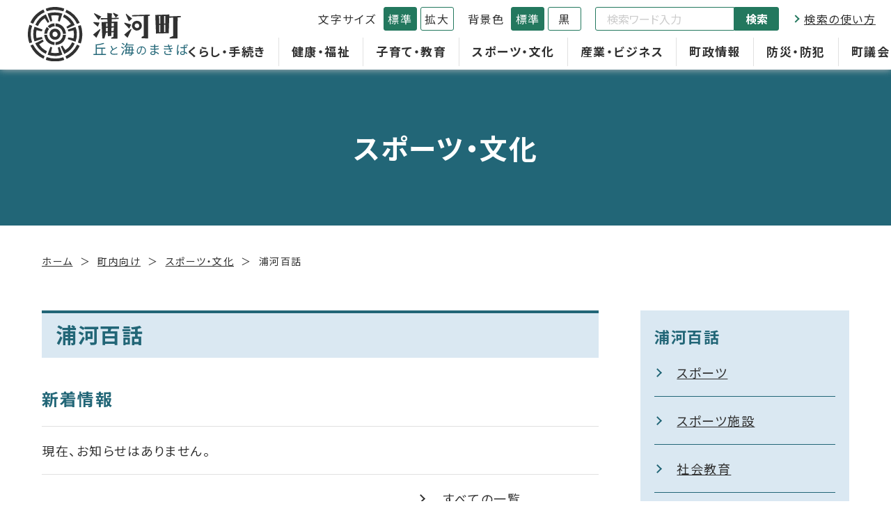

--- FILE ---
content_type: text/html; charset=UTF-8
request_url: https://town.urakawa.hokkaido.jp/gyosei/culture/?category=94
body_size: 5925
content:
<!DOCTYPE html>
<html lang="ja" prefix="og: https://ogp.me/ns#">
<head>
  
<!-- Google Tag Manager -->
<script>(function(w,d,s,l,i){w[l]=w[l]||[];w[l].push({'gtm.start':
  new Date().getTime(),event:'gtm.js'});var f=d.getElementsByTagName(s)[0],
  j=d.createElement(s),dl=l!='dataLayer'?'&l='+l:'';j.async=true;j.src=
  'https://www.googletagmanager.com/gtm.js?id='+i+dl;f.parentNode.insertBefore(j,f);
  })(window,document,'script','dataLayer','GTM-5FNB87W');</script>
  <!-- End Google Tag Manager -->
  
<!-- Google tag (gtag.js) -->
<script async src="https://www.googletagmanager.com/gtag/js?id=UA-29679378-1"></script>
<script>
  window.dataLayer = window.dataLayer || [];
  function gtag(){dataLayer.push(arguments);}
  gtag('js', new Date());

  gtag('config', 'UA-29679378-1');
</script>

<!-- Google tag (gtag.js) -->
<script async src="https://www.googletagmanager.com/gtag/js?id=AW-400804436"></script>
<script>
  window.dataLayer = window.dataLayer || [];
  function gtag(){dataLayer.push(arguments);}
  gtag('js', new Date());

  gtag('config', 'AW-400804436');
</script>
  <meta charset="UTF-8">
  <meta name="description" content="北海道浦河町の公式ホームページです。浦河百話についての情報を掲載しています。">
  <meta name="format-detection" content="telephone=no,address=no,email=no">
  <meta name="viewport" content="width=device-width, initial-scale=1.0">
  <meta http-equiv="X-UA-Compatible" content="IE=edge">
  <title>浦河百話｜町内向け｜浦河町</title>
  <!-- Open Graph Protocol-->
  <meta property="og:url" content="https://town.urakawa.hokkaido.jp/gyosei/culture/?category=94">
  <meta property="og:title" content="浦河百話｜町内向け｜浦河町">
  <meta property="og:image" content="https://www.town.urakawa.hokkaido.jp/assets/images/og-image.jpg">
  <meta property="og:description" content="北海道浦河町の公式ホームページです。浦河百話についての情報を掲載しています。">
  <meta property="og:type" content="article">
  <meta property="og:site_name" content="北海道浦河町公式ホームページ">
  <meta name="twitter:card" content="summary_large_image">
  <!-- End Open Graph Protocol-->
  
  <link rel="shortcut icon" href="/favicon.ico">
  <link rel="shortcut icon" href="/apple-touch-icon.png" sizes="180x180">
  <link rel="preconnect" href="https://fonts.googleapis.com">
  <link rel="preconnect" href="https://fonts.gstatic.com" crossorigin>
  <link href="https://fonts.googleapis.com/css2?family=Noto+Sans+JP:wght@400;700&display=swap" rel="stylesheet">
  <link rel="stylesheet" href="https://code.jquery.com/ui/1.12.1/themes/Smoothness/jquery-ui.css">
  <noscript>
    <style>
      .scrollin,
      .scrollins__item {
        opacity: 1;
        -webkit-transform: none;
        -ms-transform: none;
        transform: none;
      }
    </style>
  </noscript>
  <link rel="stylesheet" href="/assets/css/common.css?230331">
  <link rel="stylesheet" href="/assets/js/slick/slick.css?t=1769041849">
  <link rel="stylesheet" href="/assets/js/slick/slick-theme.css?t=1769041849">
  <link rel="stylesheet" href="/gyosei/assets/css/gyosei.css?t=1769041849">
  <link rel="stylesheet" href="/gyosei/assets/css/underlayer.css?t=1769041849">
</head>
<body class="is-gyosei">
  
  <!-- Google Tag Manager (noscript) -->
<noscript><iframe src="https://www.googletagmanager.com/ns.html?id=GTM-5FNB87W"
  height="0" width="0" style="display:none;visibility:hidden"></iframe></noscript>
  <!-- End Google Tag Manager (noscript) -->
  

  <noscript>
    <p class="noscript">Javascriptを有効にしてください。<br>サイトが正常に閲覧できない可能性があります。</p>
  </noscript>


  <div class="l-wrapper">
        <header class="l-header l-header__gyosei">
	        <div class="l-header_inr">
        <p class="l-header_logo">
          <a href="/gyosei/"></a>
        </p>

        <div id="gloval-nav" class="l-header_utility">
          <nav>
            <ul class="l-header_utility_nav">
			                <li class="l-header_utility_nav_item">
                <a href="/gyosei/life/">くらし・手続き</a>
                <div class="l-header_utility_nav_item_child">
                  <ul class="l-header_utility_nav_item_child_inr">
					                    <li><a href="/gyosei/life/?category=323">オンライン申請関係</a></li>
				                        <li><a href="/gyosei/life/?category=4">届出・証明</a></li>
				                        <li><a href="/gyosei/life/?category=5">税金</a></li>
				                        <li><a href="/gyosei/life/?category=6">上水道・下水道</a></li>
				                        <li><a href="/gyosei/life/?category=7">ごみ・リサイクル</a></li>
				                        <li><a href="/gyosei/life/?category=8">生活・環境・ペット</a></li>
				                        <li><a href="/gyosei/life/?category=9">道路・河川</a></li>
				                        <li><a href="/gyosei/life/?category=10">町営住宅</a></li>
				                        <li><a href="/gyosei/life/?category=11">土地・建物</a></li>
				                        <li><a href="/gyosei/life/?category=12">助成金・補助金・給付金</a></li>
				                        <li><a href="/gyosei/life/?category=13">各種相談</a></li>
				                        <li><a href="/gyosei/life/?category=14">外国人サポートセンター</a></li>
				                        <li><a href="/gyosei/life/?category=291">自治会</a></li>
				                      </ul>
                </div>
              </li>
			                <li class="l-header_utility_nav_item">
                <a href="/gyosei/welfare/">健康・福祉</a>
                <div class="l-header_utility_nav_item_child">
                  <ul class="l-header_utility_nav_item_child_inr">
					                    <li><a href="/gyosei/welfare/?category=31">介護</a></li>
				                        <li><a href="/gyosei/welfare/?category=37">健康・医療</a></li>
				                        <li><a href="/gyosei/welfare/?category=36">高齢者福祉・医療</a></li>
				                        <li><a href="/gyosei/welfare/?category=35">国民健康保険・国民年金</a></li>
				                        <li><a href="/gyosei/welfare/?category=34">障がい者福祉</a></li>
				                        <li><a href="/gyosei/welfare/?category=33">新型コロナウイルス関連情報</a></li>
				                        <li><a href="/gyosei/welfare/?category=32">地域包括支援センター</a></li>
				                        <li><a href="/gyosei/welfare/?category=324">行旅死亡人情報</a></li>
				                        <li><a href="/gyosei/welfare/?category=326">ケアラー支援室</a></li>
				                      </ul>
                </div>
              </li>
			                <li class="l-header_utility_nav_item">
                <a href="/gyosei/education/">子育て・教育</a>
                <div class="l-header_utility_nav_item_child">
                  <ul class="l-header_utility_nav_item_child_inr">
					                    <li><a href="/gyosei/education/?category=63">妊娠・出産・育児</a></li>
				                        <li><a href="/gyosei/education/?category=64">学校・教育</a></li>
				                        <li><a href="/gyosei/education/?category=65">施設</a></li>
				                        <li><a href="/gyosei/education/?category=66">相談・訪問</a></li>
				                        <li><a href="/gyosei/education/?category=67">子育て通信「えがお」</a></li>
				                        <li><a href="/gyosei/education/?category=62">成長に合わせて探す</a></li>
				                        <li><a href="/gyosei/education/?category=61">サービスで探す</a></li>
				                      </ul>
                </div>
              </li>
			                <li class="l-header_utility_nav_item">
                <a href="/gyosei/culture/">スポーツ・文化</a>
                <div class="l-header_utility_nav_item_child">
                  <ul class="l-header_utility_nav_item_child_inr">
					                    <li><a href="/gyosei/culture/?category=104">スポーツ</a></li>
				                        <li><a href="/gyosei/culture/?category=103">スポーツ施設</a></li>
				                        <li><a href="/gyosei/culture/?category=102">社会教育</a></li>
				                        <li><a href="/gyosei/culture/?category=101">町立図書館</a></li>
				                        <li><a href="/gyosei/culture/?category=100">郷土博物館</a></li>
				                        <li><a href="/gyosei/culture/?category=99">馬事資料館</a></li>
				                        <li><a href="/gyosei/culture/?category=98">赤心社記念館</a></li>
				                        <li><a href="/gyosei/culture/?category=97">伏木田光夫美術館</a></li>
				                        <li><a href="/gyosei/culture/?category=96">総合文化会館</a></li>
				                        <li><a href="/gyosei/culture/?category=95">集会施設</a></li>
				                        <li><a href="/gyosei/culture/?category=94">浦河百話</a></li>
				                      </ul>
                </div>
              </li>
			                <li class="l-header_utility_nav_item">
                <a href="/gyosei/business/">産業・ビジネス</a>
                <div class="l-header_utility_nav_item_child">
                  <ul class="l-header_utility_nav_item_child_inr">
					                    <li><a href="/gyosei/business/?category=110">農業</a></li>
				                        <li><a href="/gyosei/business/?category=111">林業</a></li>
				                        <li><a href="/gyosei/business/?category=112">水産業</a></li>
				                        <li><a href="/gyosei/business/?category=113">商工業</a></li>
				                        <li><a href="/gyosei/business/?category=119">観光</a></li>
				                        <li><a href="/gyosei/business/?category=114">雇用・労働</a></li>
				                        <li><a href="/gyosei/business/?category=115">鳥獣被害対策</a></li>
				                        <li><a href="/gyosei/business/?category=116">修学資金</a></li>
				                        <li><a href="/gyosei/business/?category=117">公有財産売却</a></li>
				                        <li><a href="/gyosei/business/?category=118">入札・契約・プロポーザル</a></li>
				                      </ul>
                </div>
              </li>
			                <li class="l-header_utility_nav_item">
                <a href="/gyosei/administration/">町政情報</a>
                <div class="l-header_utility_nav_item_child">
                  <ul class="l-header_utility_nav_item_child_inr">
					                    <li><a href="/gyosei/administration/?category=320">寄附者のご紹介</a></li>
				                        <li><a href="/gyosei/administration/?category=131">浦河町の紹介</a></li>
				                        <li><a href="/gyosei/administration/?category=306">施設情報</a></li>
				                        <li><a href="/gyosei/administration/?category=138">執行方針</a></li>
				                        <li><a href="/gyosei/administration/?category=121">予算・決算・財政</a></li>
				                        <li><a href="/gyosei/administration/?category=128">計画</a></li>
				                        <li><a href="/gyosei/administration/?category=132">広報うらかわ</a></li>
				                        <li><a href="/gyosei/administration/?category=134">情報発信</a></li>
				                        <li><a href="/gyosei/administration/?category=133">まちづくり</a></li>
				                        <li><a href="/gyosei/administration/?category=126">ふるさと納税</a></li>
				                        <li><a href="/gyosei/administration/?category=293">交流事業</a></li>
				                        <li><a href="/gyosei/administration/?category=120">町長室</a></li>
				                        <li><a href="/gyosei/administration/?category=122">選挙</a></li>
				                        <li><a href="/gyosei/administration/?category=123">情報公開・個人情報保護</a></li>
				                        <li><a href="/gyosei/administration/?category=124">人事・給与・採用</a></li>
				                        <li><a href="/gyosei/administration/?category=125">統計・調査</a></li>
				                        <li><a href="/gyosei/administration/?category=129">会議結果</a></li>
				                        <li><a href="/gyosei/administration/?category=130">報告</a></li>
				                        <li><a href="/gyosei/administration/?category=136">宣言等</a></li>
				                        <li><a href="/gyosei/administration/?category=127">庁舎案内</a></li>
				                        <li><a href="/gyosei/administration/?category=137">浦河町例規集</a></li>
				                      </ul>
                </div>
              </li>
			                <li class="l-header_utility_nav_item">
                <a href="/gyosei/prevention/">防災・防犯</a>
                <div class="l-header_utility_nav_item_child">
                  <ul class="l-header_utility_nav_item_child_inr">
					                    <li><a href="/gyosei/prevention/?category=144">緊急情報</a></li>
				                        <li><a href="/gyosei/prevention/?category=145">防災</a></li>
				                        <li><a href="/gyosei/prevention/?category=146">防犯</a></li>
				                        <li><a href="/gyosei/prevention/?category=147">交通安全</a></li>
				                        <li><a href="/gyosei/prevention/?category=274">日高東部消防組合消防本部</a></li>
				                        <li><a href="/gyosei/prevention/?category=149">浦河消防署</a></li>
				                        <li><a href="/gyosei/prevention/?category=280">浦河町消防団</a></li>
				                        <li><a href="/gyosei/prevention/?category=148">各種情報発信サービス</a></li>
				                      </ul>
                </div>
              </li>
			                <li class="l-header_utility_nav_item">
                <a href="/gyosei/council/">町議会</a>
                <div class="l-header_utility_nav_item_child">
                  <ul class="l-header_utility_nav_item_child_inr">
					                    <li><a href="/gyosei/council/?category=159">議会中継</a></li>
				                        <li><a href="/gyosei/council/?category=157">議会だより</a></li>
				                        <li><a href="/gyosei/council/?category=216">配布資料</a></li>
				                        <li><a href="/gyosei/council/?category=220">審議の結果</a></li>
				                      </ul>
                </div>
              </li>
			              </ul>
          </nav>
          <div class="l-header_utility_sub">
            <dl class="l-header_utility_sub_change">
              <dt>文字サイズ</dt>
              <dd>
                <ul class="scaling-btn">
                  <li><a href="#" class="js-fs js-fsNormal is-active" data-size="62.5%">標準</a></li>
                  <li><a href="#" class="js-fs js-fsLarge" data-size="75%">拡大</a></li>
                </ul>
              </dd>
            </dl>
            <dl class="l-header_utility_sub_change">
              <dt>背景色</dt>
              <dd>
                <ul class="bg-color-btn">
                  <li><a href="#" class="js-bg js-bgDefault is-active" data-color="default">標準</a></li>
                  <li><a href="#" class="js-bg js-bgBlack" data-color="black">黒</a></li>
                </ul>
              </dd>
            </dl>
            <div class="l-header_utility_sub_form">
              <form onSubmit="return true;" action="/gyosei/search/" id="js-search">
                <input type="text" placeholder="検索ワード入力" name="q" title="サイト内検索">
                <button>検索</button>
              </form>
            </div>
            <div class="l-header_utility_sub_link">
              <a href="/gyosei/content/?content=1126" target="_blank" class="arrow s5-2">検索の使い方</a>
            </div>
            <!-- <div class="l-header_utility_sub_translate">
              <a href="/gyosei/content/?content=1224">Foreign Language</a>
            </div> -->
            <div class="l-header_utility_sub_translate">
              <div id="google_translate_element"></div>
              <script>
                function googleTranslateElementInit() {
                  new google.translate.TranslateElement({
                    pageLanguage: 'ja',
                    includedLanguages: 'en,ko,zh-CN,zh-TW,tl,hi,th',
                    autoDisplay: false,
                    layout: google.translate.TranslateElement.InlineLayout.SIMPLE
                  }, 'google_translate_element');
                }
              </script>
              <script src="https://translate.google.com/translate_a/element.js?cb=googleTranslateElementInit"></script>
            </div>
          </div>
        </div>
      </div>
      <div id="nav-toggle">
        <div>
          <span></span>
          <span></span>
          <p class="on">メニュー</p>
          <p class="off">閉じる</p>
        </div>
      </div>
    </header>

    <div class="p-subVisual c-character u-bgGreen u-pd80">
      <div class="l-wrap">
        <p class="p-subVisual_ttl">
          <span>スポーツ・文化</span>
        </p>
      </div>
    </div>

    <nav aria-label="パンくずリスト">
      <ol class="c-breadCrumb">
        <li><a href="/">ホーム</a></li>
        <li><a href="/gyosei/">町内向け</a></li>
        <li><a href="../culture/">スポーツ・文化</a></li><li>浦河百話</li>      </ol>
    </nav>

    <div class="l-wrap">

      <div class="l-2col">
        <div class="l-2col_main">
          <main>
            <h1 class="c-pageTtl"><span>浦河百話</span></h1>
            <div class="c-newsBox u-mt40">
              <p class="c-newsTtl">新着情報</p>
              <div class="u-mt20">
                <ul class="c-newsList">
				                    <li class="c-newsList_item">現在、お知らせはありません。</li>
				                  </ul>
              </div>
              <p class="c-newsList_btn">
                <a href="../news/?category=94" class="c-btn01"><span class="arrow s5-2">すべての一覧</span></a>
              </p>
            </div>

            <div class="c-floorCardUnit u-mt100">
              <div class="c-floorCard u-mt60">
                <ul class="c-linkList_child">
				                    <li class="c-linkList_child_item">
                    <a href="./?content=251">続浦河百話</a>
                  </li>
				                    <li class="c-linkList_child_item">
                    <a href="./?content=1209">浦河百話　第百話</a>
                  </li>
				                    <li class="c-linkList_child_item">
                    <a href="./?content=249">浦河百話　­第四編　昭和前期の時代（第六四話～第百話）</a>
                  </li>
				                    <li class="c-linkList_child_item">
                    <a href="./?content=247">浦河百話　­第三編　大正の時代（第三四話～第六三話­）</a>
                  </li>
				                    <li class="c-linkList_child_item">
                    <a href="./?content=246">浦河百話　­第二編　明治の時代（第八話～第三三話­）</a>
                  </li>
				                    <li class="c-linkList_child_item">
                    <a href="./?content=243">浦河百話　第一編　明治以前の時代（第一話～第七話）</a>
                  </li>
				                  </ul>
              </div>

              <div class="u-mt60">
                <ul class="c-linkList c-linkList__col2">
				                  </ul>
              </div>
            </div>
          </main>
        </div>

        <div class="l-2col_side">
          <aside>
            
  <!-- 現在地のひとつ上の階層を表示 -->
  <!-- 第2階層には何も出さない（かんたん検索のみ） -->
    <div class="c-category u-mt60">
    <h2 class="c-category_ttl">浦河百話</h2>
    <div>
      <ul class="c-categoryList">
				<li><a href="./?category=104" class="arrow s5-2">スポーツ</a></li>
				<li><a href="./?category=103" class="arrow s5-2">スポーツ施設</a></li>
				<li><a href="./?category=102" class="arrow s5-2">社会教育</a></li>
				<li><a href="./?category=101" class="arrow s5-2">町立図書館</a></li>
				<li><a href="./?category=100" class="arrow s5-2">郷土博物館</a></li>
				<li><a href="./?category=99" class="arrow s5-2">馬事資料館</a></li>
				<li><a href="./?category=98" class="arrow s5-2">赤心社記念館</a></li>
				<li><a href="./?category=97" class="arrow s5-2">伏木田光夫美術館</a></li>
				<li><a href="./?category=96" class="arrow s5-2">総合文化会館</a></li>
				<li><a href="./?category=95" class="arrow s5-2">集会施設</a></li>
		      </ul>
    </div>
  </div>
                  <div class="c-easysearch u-mt60">
      <h2 class="c-easysearch_ttl">かんたん検索</h2>

      <div class="u-mt40">
        <ul class="c-polygonList c-polygonList__side">
          <li class="c-polygonList_item">
            <a href="/gyosei/purpose/?purpose=1">
              <div class="c-octagon">
                <div class="c-octagon_frame">
                  <span class="icon-pregnant"></span>
                </div>
              </div>
              <p class="c-octagon_ttl">妊娠・出産</p>
            </a>
          </li>
          <li class="c-polygonList_item">
            <a href="/gyosei/purpose/?purpose=2">
              <div class="c-octagon">
                <div class="c-octagon_frame">
                  <span class="icon-school"></span>
                </div>
              </div>
              <p class="c-octagon_ttl">学校・教育</p>
            </a>
          </li>
          <li class="c-polygonList_item">
            <a href="/gyosei/purpose/?purpose=3">
              <div class="c-octagon">
                <div class="c-octagon_frame">
                  <span class="icon-insurance"></span>
                </div>
              </div>
              <p class="c-octagon_ttl">国保・年金</p>
            </a>
          </li>
          <li class="c-polygonList_item">
            <a href="/gyosei/purpose/?purpose=4">
              <div class="c-octagon">
                <div class="c-octagon_frame">
                  <span class="icon-gender"></span>
                </div>
              </div>
              <p class="c-octagon_ttl">結婚・離婚</p>
            </a>
          </li>
          <li class="c-polygonList_item">
            <a href="/gyosei/purpose/?purpose=5">
              <div class="c-octagon">
                <div class="c-octagon_frame">
                  <span class="icon-wheelchair"></span>
                </div>
              </div>
              <p class="c-octagon_ttl">高齢・介護</p>
            </a>
          </li>
          <li class="c-polygonList_item">
            <a href="/gyosei/purpose/?purpose=6">
              <div class="c-octagon">
                <div class="c-octagon_frame">
                  <span class="icon-wallet"></span>
                </div>
              </div>
              <p class="c-octagon_ttl">補助・助成</p>
            </a>
          </li>
          <li class="c-polygonList_item">
            <a href="/gyosei/purpose/?purpose=7">
              <div class="c-octagon">
                <div class="c-octagon_frame">
                  <span class="icon-truck"></span>
                </div>
              </div>
              <p class="c-octagon_ttl">引越し</p>
            </a>
          </li>
          <li class="c-polygonList_item">
            <a href="/gyosei/purpose/?purpose=8">
              <div class="c-octagon">
                <div class="c-octagon_frame">
                  <span class="icon-tax"></span>
                </div>
              </div>
              <p class="c-octagon_ttl">税金</p>
            </a>
          </li>
          <li class="c-polygonList_item">
            <a href="/gyosei/purpose/?purpose=9">
              <div class="c-octagon c-octagon__red">
                <div class="c-octagon_frame">
                  <span class="icon-target"></span>
                </div>
              </div>
              <p class="c-octagon_ttl">もしもの時</p>
            </a>
          </li>
        </ul>
      </div>
    </div>
            <!-- side banner -->
<div class="c_side_faq u-mt60">
    <a href="/gyosei/faq/"><span class="side_faq-icon i-faq">よくある質問</span></a>
</div>          </aside>
        </div>
      </div>
      <!-- /.l-2col -->

    </div>

        <!-- Footer -->
    <div id="page_top" style="display: block;"><a href="#"><img src="/gyosei/assets/images/common/pagetop.svg" alt="ページトップへ"></a></div>
    <footer class="l-footer">
      <div class="l-footer_inr">
        <div class="l-wrap">
          <div class="l-footer_info">
            <p class="l-footer_logo">
              <a href="/gyosei/"></a>
            </p>
            <address class="u-mt20">
              <p>〒057-8511<br class="pc_none"><span class="pc_space">北海道浦河郡浦河町築地1丁目3番1号</span></p>
              <p>電話番号：0146-22-2311<br class="pc_none"><span class="pc_space">FAX番号：0146-22-1240</span></p>
            </address>
            <p class="u-mt20">【開庁時間】午前8時30分～午後5時15分（土日祝日、12月31日～1月5日を除く）</p>
          </div>

          <div class="u-mt80">
            <ul class="l-footerLink">
              <li><a href="/gyosei/administration/?content=1351">各部署の連絡先</a></li>
              <li><a href="/gyosei/content/?content=1088">リンク集</a></li>
              <li><a href="/gyosei/sitemap/">サイトマップ</a></li>
              <li><a href="/gyosei/content/?content=1090">サイトポリシー</a></li>
              <li><a href="/gyosei/content/?content=1251">お問い合わせフォーム</a></li>
            </ul>
          </div>

          <p class="l-footer_copy u-mt40">
            <span class="u-small">&copy;&nbsp;2023&nbsp;URAKAWA TOWN</span>
          </p>
        </div>

      </div>
    </footer>
  </div>
    <script src="/assets/js/jquery-3.6.1.min.js"></script>
<script src="//code.jquery.com/ui/1.12.1/jquery-ui.js"></script>
<script src="/assets/js/slick/slick.min.js"></script>

<script src="/gyosei/assets/js/main.js"></script>
<script src="/gyosei/assets/js/datepicker-ja.js"></script>
<script src="/assets/js/cassette_form.js"></script><script type="text/javascript" src="/_Incapsula_Resource?SWJIYLWA=719d34d31c8e3a6e6fffd425f7e032f3&ns=2&cb=1673983696" async></script></body>
</html>


--- FILE ---
content_type: text/css
request_url: https://town.urakawa.hokkaido.jp/assets/css/common.css?230331
body_size: 3194
content:
@charset "UTF-8";

/* 公開前に置換！ */
:root {
  --primary: #226677;
  --secondary: #23785e;
  --tertiary: #dae8f2;
  --quaternary: #f0f0f0;
  --accent: #d70035;
}

*,
::before,
::after {
  -webkit-box-sizing: border-box;
  box-sizing: border-box;
  border-style: solid;
  border-width: 0;
}

html {
  -webkit-text-size-adjust: 100%;
  -webkit-tap-highlight-color: transparent;
}

body {
  margin: 0;
}

main {
  display: block;
}

p,
table,
blockquote,
address,
pre,
iframe,
form,
figure,
dl {
  margin: 0;
}

h1,
h2,
h3,
h4,
h5,
h6 {
  font-size: inherit;
  font-weight: inherit;
  margin: 0;
}

ul,
ol {
  margin: 0;
  padding: 0;
  list-style: none;
}

dt {
  font-weight: 700;
}

dd {
  margin-left: 0;
}

hr {
  -webkit-box-sizing: content-box;
  box-sizing: content-box;
  height: 0;
  overflow: visible;
  border-top-width: 1px;
  margin: 0;
  clear: both;
  color: inherit;
}

pre {
  font-family: monospace, monospace;
  font-size: inherit;
}

address {
  font-style: inherit;
}

a {
  background-color: transparent;
  text-decoration: none;
  color: inherit;
}

abbr[title] {
  -webkit-text-decoration: underline dotted;
  text-decoration: underline dotted;
}

b,
strong {
  font-weight: bolder;
}

code,
kbd,
samp {
  font-family: monospace, monospace;
  font-size: inherit;
}

small {
  font-size: 80%;
}

sub,
sup {
  /* font-size: 75%; */
  line-height: 0;
  position: relative;
  vertical-align: baseline;
}

sub {
  bottom: -0.25em;
}

sup {
  top: -0.5em;
}

svg,
img,
embed,
object,
iframe {
  vertical-align: top;
}

button,
input,
optgroup,
select,
textarea {
  -webkit-appearance: none;
  -moz-appearance: none;
  appearance: none;
  vertical-align: middle;
  color: inherit;
  font: inherit;
  background: transparent;
  padding: 0;
  margin: 0;
  border-radius: 0;
  text-align: inherit;
  text-transform: inherit;
}

[type="checkbox"] {
  -webkit-appearance: checkbox;
  -moz-appearance: checkbox;
  appearance: checkbox;
}

[type="radio"] {
  -webkit-appearance: radio;
  -moz-appearance: radio;
  appearance: radio;
}

button,
[type="button"],
[type="reset"],
[type="submit"] {
  cursor: pointer;
}

button:disabled,
[type="button"]:disabled,
[type="reset"]:disabled,
[type="submit"]:disabled {
  cursor: default;
}

:-moz-focusring {
  outline: auto;
}

select:disabled {
  opacity: inherit;
}

option {
  padding: 0;
}

fieldset {
  margin: 0;
  padding: 0;
  min-width: 0;
}

legend {
  padding: 0;
}

progress {
  vertical-align: baseline;
}

textarea {
  overflow: auto;
}

[type="number"]::-webkit-inner-spin-button,
[type="number"]::-webkit-outer-spin-button {
  height: auto;
}

[type="search"] {
  outline-offset: -2px;
}

[type="search"]::-webkit-search-decoration {
  -webkit-appearance: none;
}

::-webkit-file-upload-button {
  -webkit-appearance: button;
  font: inherit;
}

label[for] {
  cursor: pointer;
}

details {
  display: block;
}

summary {
  display: list-item;
}

[contenteditable]:focus {
  outline: 1;
}

table {
  border-color: inherit;
}

caption {
  text-align: left;
}

table {
  border-collapse: collapse;
  border-spacing: 0;
}

td,
th {
  vertical-align: top;
  padding: 0;
}

th {
  text-align: left;
  font-weight: 700;
}

::-webkit-input-placeholder {
  color: #ccc;
}

::-moz-placeholder {
  color: #ccc;
}

:-ms-input-placeholder {
  color: #ccc;
}

::-ms-input-placeholder {
  color: #ccc;
}

::placeholder {
  color: #ccc;
}

/* ---ここから下は必要に応じて書き換えOK--- */

/*==================================
Common - ver.2.0.3
==================================*/

html {
  font-size: 62.5%;
}

* {
  -webkit-box-sizing: border-box;
  box-sizing: border-box;
}

body {
  position: static !important;
  margin: 0;
  padding: 0;
  font-size: 1rem;
  line-height: 1.6;
  word-wrap: break-word;
  overflow-wrap: break-word;
  word-break: break-all;
  -webkit-tap-highlight-color: transparent;
  -webkit-font-feature-settings: "palt";
  font-feature-settings: "palt";
}

@media only screen and (max-width: 768px) {
  body {
    position: relative;
    min-width: 375px;
    -webkit-text-size-adjust: 100%;
    -webkit-font-smoothing: antialiased;
  }
}

img {
  max-width: 100%;
  height: auto;
}

a[href^="tel:"] {
  text-decoration: none;
  cursor: default;
}

a[href^="tel:"]:active img,
a[href^="tel:"]:focus img,
a[href^="tel:"]:hover img {
  opacity: 1;
}

@media only screen and (min-width: 1201px) {
  a[href^="tel:"] {
    pointer-events: none;
  }
}

a {
  -webkit-transition: 0.5s;
  -o-transition: 0.5s;
  transition: 0.5s;
  text-decoration: underline;
}

a:hover {
  text-decoration: none;
}

a img {
  -webkit-transition: opacity 0.5s;
  -o-transition: opacity 0.5s;
  transition: opacity 0.5s;
  -webkit-backface-visibility: hidden;
  backface-visibility: hidden;
}

a:hover:active img,
a:hover:focus img,
a:hover:hover img {
  opacity: 0.7;
}

button {
  background-color: transparent;
  border: none;
  cursor: pointer;
}

main {
  overflow: hidden;
}

.l-wrapper {
  width: 100%;
  text-align: left;
  overflow: hidden;
  font-size: 1.8rem;
}

.l-wrapper.is-fixed {
  position: fixed;
}

@media only screen and (max-width: 768px) {
  .l-wrapper {
    font-size: 1.6rem;
  }
}

/*==================================
Utility
==================================*/
/* Text */
.u-strong {
  font-weight: 700;
}

.u-small {
  font-size: 90%;
}

.u-smaller {
  font-size: 60%;
}

.u-big {
  font-size: 110%;
}

.u-bigger {
  font-size: 140%;
}

.u-sup {
  font-size: 1.2rem;
  letter-spacing: 0;
}

/* flex */
.u-flex {
  display: flex;
}

/* adjustment */
.pc_none {
  display: none;
}
.pc_space {
  margin-left: 1em;
}

@media only screen and (max-width: 768px) {
  .pc_none {
    display: block;
  }
  .pc_space {
    margin: auto;
  }
}

/* Margin */
.u-mt0 {
  margin-top: 0 !important;
}
.u-mt20 {
  margin-top: 20px;
}
.u-mt40 {
  margin-top: 40px;
}
.u-mt60 {
  margin-top: 60px;
}
.u-mt80 {
  margin-top: 80px;
}
.u-mt100 {
  margin-top: 100px;
}
.u-mt120 {
  margin-top: 120px;
}
.u-mt160 {
  margin-top: 160px;
}

@media only screen and (max-width: 1200px) {
  .u-mt20 {
    margin-top: 10px;
  }
  .u-mt40 {
    margin-top: 20px;
  }
  .u-mt60 {
    margin-top: 30px;
  }
  .u-mt80 {
    margin-top: 40px;
  }
  .u-mt100 {
    margin-top: 50px;
  }
  .u-mt120 {
    margin-top: 60px;
  }
  .u-mt160 {
    margin-top: 80px;
  }
}

/* Padding */
.u-pd80 {
  padding: 80px 0;
}
.u-pd120 {
  padding: 120px 0;
}
.u-pt120 {
  padding-top: 120px;
}
.u-pb120 {
  padding-bottom: 120px;
}

@media only screen and (max-width: 768px) {
  .u-pd80 {
    padding: 40px 0;
  }
  .u-pd120 {
    padding: 60px 0;
  }
  .u-pt120 {
    padding-top: 60px;
  }
  .u-pb120 {
    padding-bottom: 60px;
  }
}

/*==================================
Print
==================================*/
@media print {
  body {
    padding-top: 0 !important;
  }
  .is-gyosei header {
    display: none !important;
  }
  .is-gyosei footer {
    display: none !important;
  }
  .l-header_info {
    display: none !important;
  }
  .l-2col_side {
    display: none !important;
  }
  .l-2col_main {
    width: 100% !important;
  }
  .l-wrapper {
    -webkit-print-color-adjust: exact;
  }
  /* .l-wrap {
    page-break-after: always;
  } */
  #page_top {
    display: none !important;
  }
}

/*==================================
Icomoon
==================================*/
@font-face {
  font-family: "icomoon";
  src: url("fonts/icomoon.eot?oyvngj");
  src: url("fonts/icomoon.eot?oyvngj#iefix") format("embedded-opentype"), url("fonts/icomoon.ttf?oyvngj") format("truetype"), url("fonts/icomoon.woff?oyvngj") format("woff"), url("fonts/icomoon.svg?oyvngj#icomoon") format("svg");
  font-weight: normal;
  font-style: normal;
  font-display: block;
}

[class^="icon-"],
[class*=" icon-"],
.u-icon::before,
.u-icon::after {
  /* use !important to prevent issues with browser extensions that change fonts */
  font-family: "icomoon" !important;
  speak: never;
  font-style: normal;
  font-weight: normal;
  font-variant: normal;
  text-transform: none;
  line-height: 1;

  /* Better Font Rendering =========== */
  -webkit-font-smoothing: antialiased;
  -moz-osx-font-smoothing: grayscale;
}

.icon-bag:before {
  content: "\e900";
}
.icon-church:before {
  content: "\e90b";
}
.icon-facebook:before {
  content: "\e90c";
}
.icon-flag:before {
  content: "\e90d";
}
.icon-gender:before {
  content: "\e90e";
}
.icon-handsup:before {
  content: "\e90f";
}
.icon-line:before {
  content: "\e910";
}
.icon-megaphone:before {
  content: "\e911";
}
.icon-people:before {
  content: "\e912";
}
.icon-pregnant:before {
  content: "\e913";
}
.icon-school:before {
  content: "\e914";
}
.icon-target:before {
  content: "\e915";
}
.icon-truck:before {
  content: "\e916";
}
.icon-twitter:before {
  content: "\e917";
}
.icon-wallet:before {
  content: "\e918";
}
.icon-wheelchair:before {
  content: "\e919";
}
.icon-youtube:before {
  content: "\e91a";
}
.icon-exclamation:before {
  content: "\e91b";
}
.icon-tax:before {
  content: "\e91c";
}
.icon-insurance:before {
  content: "\e91d";
}
.icon-folder:before {
  content: "\e901";
}
.icon-file:before {
  content: "\e902";
}
.icon-pause:before {
  content: "\e904";
}
.icon-feed:before {
  content: "\e903";
}
.icon-search:before {
  content: "\e905";
}
.icon-arrow_up:before {
  content: "\e906";
}
.icon-arrow_right:before {
  content: "\e907";
}
.icon-arrow_left:before {
  content: "\e908";
}
.icon-arrow_down:before {
  content: "\e909";
}
.icon-play:before {
  content: "\e90a";
}

/*==================================
Municipality
==================================*/
/* Emergency - 緊急情報 */
.l-header_info {
  position: absolute;
  top: 0;
  left: 0;
  z-index: 990;
  width: 100%;
  background-color: #de0000;
  color: #fff;
  padding: 10px 30px;
  font-size: 1.6rem;
  font-weight: 700;
  text-align: left;
}
.l-header_info_txt {
  width: 1170px;
  margin-left: auto;
  margin-right: auto;
  display: -webkit-box;
  display: -ms-flexbox;
  display: flex;
}
.l-header_info_date {
  padding-right: 0.5em;
  margin-right: 0.5em;
  border-right: 1px solid #fff;
}
.l-header_info a {
  color: #fff;
  text-decoration: underline;
  -webkit-transition: none;
  transition: none;
  -webkit-box-flex: 1;
  -ms-flex: 1;
  flex: 1;
}

@media only screen and (max-width: 768px) {
  .l-header_info {
    font-size: 1.5rem;
    padding: 10px 15px;
  }
  .l-header_info_txt {
    width: 100%;
    padding-left: 0;
    padding-right: 55px;
    -webkit-box-orient: vertical;
    -webkit-box-direction: normal;
    -ms-flex-direction: column;
    flex-direction: column;
  }
  .l-header_info_date {
    display: block;
    padding-right: 0;
    margin-right: 0;
    border: none;
  }
}


--- FILE ---
content_type: text/css
request_url: https://town.urakawa.hokkaido.jp/gyosei/assets/css/gyosei.css?t=1769041849
body_size: 5430
content:
@charset "UTF-8";

.l-header_info {
  /*display: none;*/
}
/* ヘッダー上へ　*/
.l-header_info.hide {
  transform: translateY(-100%);
  transition: 0.8s;
}

.l-header_info.show {
  transform: translateY(0%);
  transition: 0.8s;
}

body {
  background: #fff;
  color: #313131;
  font-family: "Noto Sans JP", sans-serif;
  font-weight: 400;
  letter-spacing: 0.15em;
}

.l-wrap {
  max-width: 1200px;
  padding-left: 20px;
  padding-right: 20px;
  margin-left: auto;
  margin-right: auto;
}

.l-2col {
  display: -webkit-box;
  display: -ms-flexbox;
  display: flex;
  -webkit-box-pack: justify;
  -ms-flex-pack: justify;
  justify-content: space-between;
}

.l-2col_main {
  width: calc(100% - (300px + 60px));
}

.l-2col_side {
  width: 300px;
}

.l-2col_side > aside > *:first-of-type {
  margin-top: 0;
}

@media only screen and (max-width: 1199px) {
  .l-2col {
    display: block;
  }
  .l-2col_main {
    width: 100%;
  }
  .l-2col_side {
    margin-top: 60px;
    width: 100%;
  }
}

/*==================================
Print
==================================*/
@media print {
  body {
    padding-top: 0 !important;
  }
  .is-gyosei header,
  .is-gyosei footer {
    display: none !important;
  }
  .l-header_info {
    display: none;
  }
  .is-gyosei .p-subVisual {
    display: none;
  }
  .l-2col_side {
    display: none;
  }
  .l-2col_main {
    width: 100%;
  }
  .l-wrapper {
    -webkit-print-color-adjust: exact;
  }
  #page_top {
    display: none !important;
  }
}

/*==================================
Utility
==================================*/
/* Background */
.u-bgGreen {
  background: #226677;
}
.u-bgLightGray {
  background: #f5f5f5;
}
.u-bgLightBlue {
  background: #dae8f2;
}

/*==================================
Point
==================================*/
.arrow {
  position: relative;
}
.arrow::before,
.arrow::after {
  position: absolute;
  top: 0;
  bottom: 0;
  left: 0;
  margin: auto;
  content: "";
}
.arrow__top::before {
  top: 10px;
  bottom: auto;
}

/* s5-2 */
.s5-2::before {
  width: 0.5em;
  height: 0.5em;
  border-top: 2px solid;
  border-right: 2px solid;
  -webkit-transform: rotate(45deg);
  transform: rotate(45deg);

  transition: 0.3s;
}
/*==================================
Button
==================================*/
.c-btn01 {
  display: inline-block;
  position: relative;
  padding-bottom: 0.6em;
  border-bottom: 2px solid #dae8f2;
  min-width: 260px;

  text-decoration: none;
  color: inherit;
}
.c-btn01::after {
  position: absolute;
  bottom: -2px;
  left: 0;
  z-index: 2;
  content: "";
  width: 1.6em;
  height: 2px;
  background-color: #226677;
  transition: 0.3s;
}

.c-btn01 > span {
  padding-left: 2em;
}

.c-btn01:hover::after {
  width: 100%;
}
.c-btn01:hover > span::before {
  left: 0.25em;
}

.c-btn01__cl {
  border-color: #fff;
}

/*==================================
Header
==================================*/
.l-header {
  position: fixed;
  top: 0;
  left: 0;
  width: 100%;
  z-index: 9999;
  background: rgba(255, 255, 255, 1);
  box-shadow: 0 0 10px #c0c0c0;
}

.l-header_inr {
  position: relative;
  width: 100%;
  height: 100%;
  margin: 0 auto;
  padding: 10px 40px 5px 40px;

  display: flex;
  justify-content: space-between;
}

.l-header_logo > a {
  display: block;
  width: 230px;
  height: 78px;
  background-image: url(/gyosei/assets/images/common/logo.svg);
  background-repeat: no-repeat;
  background-size: cover;
}
.l-header_logo > a:hover {
  opacity: 0.8;
}

.l-header_utility {
  display: flex;
  flex-direction: column;
  flex-shrink: 0;
}

@media only screen and (max-width: 1200px) {
  .l-header {
    height: auto;
  }
  .l-header_inr {
    padding: 12px 20px;
  }
  .l-header_logo > a {
    width: 124px;
    height: 42px;
  }
  .l-header_utility {
    margin-left: auto;
  }
}

@media only screen and (min-width: 1201px) {
  /* 上下逆転 */
  nav {
    order: 2;
  }
  .l-header_utility_sub {
    order: 1;
  }
  #nav-toggle,
  #nav-toggle .on,
  #nav-toggle .off {
    display: none;
  }
}

/* navigation */
.l-header_utility_nav {
  margin-top: 10px;
  display: flex;
  justify-content: flex-end;
}

.l-header_utility_nav_item {
  padding: 0 1em;
}

.l-header_utility_nav_item:first-child {
  padding-left: 0;
}
.l-header_utility_nav_item:last-child {
  padding-right: 0;
}

.l-header_utility_nav_item:not(:first-of-type) {
  border-left: 1px solid #e1e1e1;
}
.l-header_utility_nav_item > a {
  text-align: center;
  text-decoration: none;
  color: inherit;

  font-size: 1.7rem;
  font-weight: 700;
  padding: 6px 0 4px;
  position: relative;
  display: block;
  transition: 0.5s;
  border-bottom: 4px solid transparent;
}
.l-header_utility_nav_item > a:hover {
  border-bottom: 4px solid #23785e;
}
.l-header_utility_nav_item_child_inr > li a:hover,
.l-header_utility_nav_item_child_inr > li a:focus {
  background: transparent; /* フォーカス確認用*/
}

@media only screen and (max-width: 1200px) {
  .l-header_utility_nav {
    flex-direction: column;
    align-items: center;
    max-width: 500px;
    margin: 0 auto;
  }
  .l-header_utility_nav_item {
    width: 100%;
    padding: 0;
  }
  .l-header_utility_nav_item:not(:first-of-type) {
    margin-top: 20px;
    border-left: 0;
  }
  .l-header_utility_nav_item > a {
    padding: 10px;
    background: #23785e;
    color: #fff;
  }
}

/* 展開メニュー */
.l-header_utility_nav_item_child {
  visibility: hidden;
  opacity: 0;
  position: absolute;
  top: 100%;
  right: 0;
  width: 100%;
  background: #dae8f2;
  padding: 40px 10vw 60px;
  box-shadow: 0 2px 5px #c0c0c0;
  transition: 0.2s;
}
.l-header_utility_nav_item:hover > .l-header_utility_nav_item_child,
.l-header_utility_nav_item .l-header_utility_nav_item_child.focused {
  visibility: visible;
  opacity: 1;
}

.l-header_utility_nav_item_child_inr {
  display: flex;
  flex-wrap: wrap;
  justify-content: space-between;
}
.l-header_utility_nav_item_child_inr:before {
  content: "";
  display: block;
  width: calc(100% / 4 - 20px);
  order: 1;
}
.l-header_utility_nav_item_child_inr:after {
  content: "";
  display: block;
  width: calc(100% / 4 - 20px);
}
.l-header_utility_nav_item_child_inr > li {
  width: calc(100% / 4 - 20px);
  margin-top: 10px;
  padding-left: 1.4em;
}

/* > ICON */
.l-header_utility_nav_item_child_inr li {
  position: relative;
  padding-left: 1.2em;
}
.l-header_utility_nav_item_child_inr li:hover::before,
.l-header_utility_nav_item_child_inr li:hover::after {
  position: absolute;
  top: 10px;
  left: 0;
  content: "";
}
.l-header_utility_nav_item_child_inr li:hover::before {
  width: 10px;
  height: 10px;
  border-top: 2px solid #23785e;
  border-right: 2px solid #23785e;
  -webkit-transform: rotate(45deg);
  transform: rotate(45deg);
}

.l-header_utility_nav_item_child_inr li > a {
  color: inherit;
  display: inline-block;
  text-decoration: none;
}
.l-header_utility_nav_item_child_inr li > a:hover {
  color: #23785e;
}

@media only screen and (max-width: 1200px) {
  .l-header_utility_nav_item_child {
    display: none;
  }
}

/* ----- utility ----- */
.l-header_utility_sub {
  display: flex;
  justify-content: flex-end;
  font-size: 1.6rem;
}

.l-header_utility_sub > *:not(:first-child) {
  margin-left: 20px;
}

/* Link */
.l-header_utility_sub_link {
  display: flex;
  align-items: center;
}
.l-header_utility_sub_link > a {
  display: block;
  color: inherit;
  /* arrow */
  padding-left: 1em;
}
.l-header_utility_sub_link > a::before {
  border-color: #23785e;
}

/* Change */
.l-header_utility_sub_change {
  display: flex;
  align-items: center;
}
.l-header_utility_sub_change dt {
  font-weight: 400;
}
.l-header_utility_sub_change dd {
  margin-left: 10px;
}

.l-header_utility_sub_change dd ul {
  display: flex;
}
.l-header_utility_sub_change dd li:not(:first-of-type) {
  margin-left: 5px;
}
.l-header_utility_sub_change dd li > a {
  /* display: flex;
  align-items: center;
  justify-content: center; */
  display: block;
  width: 3em;
  text-align: center;
  padding: 0.2em;
  background: #fff;
  text-decoration: none;
  color: inherit;
  border: 1px solid #23785e;
  border-radius: 3px;
}
.l-header_utility_sub_change .is-active {
  background: #23785e;
  color: #fff;
}

.l-header_utility_sub_translate > a {
  height: 100%;
  display: flex;
  align-items: center;
  justify-content: center;
  padding: 4px 1em;
  background: #fff;
  text-decoration: none;
  color: inherit;
  border: 1px solid #23785e;
  border-radius: 3px;
}
.l-header_utility_sub_translate > a:hover {
  border: 1px solid #226677;
}

.l-header_utility_sub_form form {
  height: 100%;
  border-radius: 3px;
  position: relative;
}
.l-header_utility_sub_form form input {
  width: 200px;
  height: 100%;
  padding: 4px 1em;
  text-align: left;
  background: #fff;
  margin-right: 4em;

  border: 1px solid #23785e;
  border-radius: 3px 0 0 3px;
}
.l-header_utility_sub_form form button {
  background: #23785e;
  color: #fff;
  font-weight: 700;
  text-align: center;
  width: 4em;
  height: 100%;
  position: absolute;
  top: 0;
  right: 0;

  border: 1px solid #23785e;
  border-radius: 0 3px 3px 0;
}

@media only screen and (max-width: 1200px) {
  .l-header_utility_sub {
    flex-direction: column;
    align-items: center;
    margin-top: 40px;
  }
  .l-header_utility_sub > *:not(:first-child) {
    margin-top: 20px;
    margin-left: 0;
  }
}

@media only screen and (max-width: 1200px) {
  #nav-toggle {
    display: block;
    position: absolute;
    right: 0;
    top: 0;
    width: 70px;
    height: auto;
    padding: 10px;
    cursor: pointer;
    z-index: 1001;
  }
  #nav-toggle div {
    position: relative;
  }
  #nav-toggle p {
    text-align: center;
    padding-top: 24px;
    font-size: 1.2rem;
    font-weight: 700;
    letter-spacing: 0;
  }
  #nav-toggle span {
    display: block;
    height: 5px;
    width: 80%;
    background: #226677;
    /* box-shadow: 0 0 1px #f0f0f0; */
    position: absolute;
    top: 0;
    left: 5px;
    transition: 0.35s ease-in-out;
  }
  #nav-toggle span:nth-child(1) {
    top: 2px;
  }
  #nav-toggle span:nth-child(2) {
    top: 14px;
  }
  #nav-toggle .off {
    display: none;
  }

  .open #nav-toggle .on {
    display: none;
  }
  .open #nav-toggle .off {
    display: block;
    font-weight: 400;
  }
  .open #nav-toggle span {
  }
  .open #nav-toggle span:nth-child(1) {
    top: 11px;
    transform: rotate(210deg);
  }
  .open #nav-toggle span:nth-child(2) {
    top: 11px;
    transform: rotate(-210deg);
  }
  .open #global-nav {
    transform: translateY(100vh);
  }

  #gloval-nav {
    background: rgba(218, 232, 242, 0.9);
    position: fixed;
    top: 0;
    left: 0;
    right: 0;
    bottom: 0;
    z-index: 999;
    overflow: scroll;
    padding: 60px 50px 50px;

    visibility: hidden;
    opacity: 0;
    transition: opacity 0.5s ease, visibility 0.5s ease;
  }

  .open {
    overflow: hidden;
  }
  .open #gloval-nav {
    visibility: visible;
    opacity: 1;
  }
  .open #gloval-nav li {
    opacity: 1;
    transform: translateX(0);
    transition: transform 1s ease, opacity 0.9s ease;
  }
}

/*==================================
Footer
==================================*/
.is-gyoseiTop .l-footer {
  margin-top: -6%;
}

.l-footer {
  margin-top: 160px;
}
@media only screen and (max-width: 768px) {
  .l-footer {
    margin-top: 80px;
  }
}

.l-footer_inr {
  background: url(/gyosei/assets/images/common/bg_footer.png) no-repeat top center/cover;
}

.l-footer_logo {
  width: 230px;
  height: auto;
}
.l-footer_logo > a {
  display: block;
  width: 230px;
  height: 78px;
  background-image: url(/gyosei/assets/images/common/logo.svg);
  background-repeat: no-repeat;
  background-size: cover;
}

.l-footer_info {
  padding-top: 160px;
}

.l-footer_info address {
  margin-top: 20px;
}

.l-footerLink {
  display: flex;
  flex-wrap: wrap;
  justify-content: center;
  margin-top: -10px;
}
.l-footerLink > li {
  margin-top: 10px;
}
.l-footerLink > li:not(:first-of-type) {
  margin-left: 1em;
}

.l-footer_copy {
  text-align: center;
  padding: 20px 0;
}

@media only screen and (max-width: 1200px) {
  .is-gyoseiTop .l-footer {
    margin-top: -9%;
  }
}

@media only screen and (max-width: 768px) {
  .is-gyoseiTop .l-footer {
    margin-top: -21%;
  }
  .l-footerLink > li {
    margin-top: 5px;
    width: 100%;
    text-align: center;
  }
  .l-footerLink > li:not(:first-of-type) {
    margin-left: auto;
    padding-left: 0;
  }
}

/* PageTopBtn */
#page_top {
  position: fixed;
  right: 40px;
  bottom: 40px;
  z-index: 10;
  display: none;
}
#page_top a {
  display: block;
  width: 100px;
  height: 100%;
}
@media only screen and (max-width: 768px) {
  #page_top {
    right: 20px;
    bottom: 20px;
  }
  #page_top a {
    width: 60px;
  }
}

/*==================================
Character
==================================*/
.c-character {
  position: relative;
}
.c-character::before {
  content: "";
  position: absolute;
  left: 10%;
  bottom: 0;
  width: 13vw;
  min-width: 70px;
  aspect-ratio: 69 / 50;
  background: url(/gyosei/assets/images/index/character.svg) no-repeat center/cover;
  z-index: 5;
}

@media only screen and (max-width: 768px) {
  .c-character::before {
    left: 4%;
  }
}

/*==================================
Bg - 背景色：黒
==================================*/
body.is-black {
  background: #000;
  color: #ff0;
}
body.is-black a {
  color: #ff0;
}

/* Utility */
body.is-black .u-bgGreen,
body.is-black .u-bgLightGray,
body.is-black .u-bgLightBlue {
  background: #000;
}

/* Title */
body.is-black .p-gyoseiTtl_en {
  color: #ff0;
}
body.is-black .p-gyoseiTtl_jp {
  border-color: #ff0;
}

/* Button */
body.is-black .c-btn01 {
  border-color: #000;
}
body.is-black .c-btn01::after {
  background: #ff0;
}

/* header */
body.is-black .l-header_info a {
  color: inherit;
}

body.is-black .l-header {
  background: #000;
  box-shadow: 0 0 10px #404040;
}
body.is-black .l-header_utility_sub_change dd li > a,
body.is-black .l-header_utility_sub_form form input,
body.is-black .l-header_utility_sub_translate > a {
  background: #000;
  border-color: #ff0;
}
body.is-black .l-header_utility_sub_change .is-active {
  background: #ff0;
  color: #000;
}
body.is-black .l-header_utility_sub_form form button {
  background: #ff0;
  border-color: #ff0;
  color: #000;
}
body.is-black .l-header_utility_sub_link > a::before,
body.is-black .l-header_utility_nav_item > a:hover,
body.is-black .l-header_utility_nav_item_child_inr li:hover::before {
  border-color: #ff0;
}
body.is-black .l-header_logo > a {
  background-image: url(/gyosei/assets/images/common/logo_bk.svg);
}
body.is-black .l-header_utility_nav_item_child {
  background: #000;
  box-shadow: 0 2px 5px #404040;
}
body.is-black .l-header_utility_nav_item_child_inr li > a:hover {
  color: #ff0;
}
@media only screen and (max-width: 1200px) {
  body.is-black #nav-toggle span {
    background: #ff0;
  }
  body.is-black #gloval-nav {
    background: rgba(0, 0, 0, 0.9);
  }
  body.is-black .l-header_utility_nav_item > a {
    background: #ff0;
    color: #000;
  }
}

/* Slider */
body.is-black .slick-prev:before,
body.is-black .slick-next:before {
  color: #ff0;
}
body.is-black .p-sliderList .slick-dots li button::before {
  color: #ff0;
}
body.is-black .p-slider_control > button {
  background: #ff0;
  color: #000;
}

/* topSchedule */
body.is-black .p-topSchedule_ttl::before {
  color: #ff0;
}
body.is-black .c-eventlist_item_next > a {
  background: #ff0;
  color: #000;
}

/* Octagon */
body.is-black .c-octagon {
  background: #ff0;
}
body.is-black .c-octagon_frame {
  color: #000;
}
body.is-black .c-octagon::before {
  border-top-color: #000;
  border-left-color: #000;
}
body.is-black .c-octagon::after {
  border-top-color: #000;
  border-right-color: #000;
}
body.is-black .c-octagon_frame::before {
  border-bottom-color: #000;
  border-left-color: #000;
}
body.is-black .c-octagon_frame::after {
  border-bottom-color: #000;
  border-right-color: #000;
}

/* topSearch */
body.is-black .p-topSearch .p-gyoseiTtl > span {
  color: #ff0;
}
body.is-black .p-topSearch_link > a {
  border-color: #ff0;
}

/* topNews */
body.is-black .c-tabBtns_item > a {
  background: #000;
  border-color: #ff0;
}
body.is-black .c-tabBtns_item > a.is-active {
  background: #ff0;
  color: #000;
}
body.is-black .p-topNews_box {
  background: #000;
  border: 1px solid #ff0;
}

/* topInfo */
body.is-black .p-topInfo_link__med li > a {
  background: #ff0;
  color: #000;
}

/* topTopics */
body.is-black .c-topicCard {
  background: #000;
  border: 1px solid #ff0;
}

/* topData */
/* body.is-black .c-dataUnit.c-dataUnit__2col > .c-data {
  border: 1px solid #ff0;
} */
body.is-black .c-data {
  border: 1px solid #ff0;
}
body.is-black .c-statsList_def .stats-number > span {
  color: #ff0;
}
body.is-black .c-data__mayor .c-data_inr::before {
  background: url(/gyosei/assets/images/index/illust-b1_bk.png) no-repeat center/cover;
}
body.is-black .c-data__stats .c-data_inr::before {
  background: url(/gyosei/assets/images/index/illust-b2_bk.png) no-repeat center/cover;
}
body.is-black .c-data__letter .c-data_inr01::before {
  background: url(/gyosei/assets/images/index/illust-b3_bk.png) no-repeat center/cover;
}

/* topPR */
body.is-black .p-topPr_inr {
  background: none;
}
body.is-black .p-top2col--hfix,
body.is-black .p-topPrList_item > a {
  background: #000;
  border: 1px solid #ff0;
}
body.is-black .p-topPrList_item > a [class^="icon-"]::before {
  color: #ff0;
}

/* topLink */
body.is-black .p-topLink_inr {
  background: none;
}

/* Footer */
body.is-black .l-footer_inr {
  background: none;
}
body.is-black .l-footer_logo > a {
  background-image: url(/gyosei/assets/images/common/logo_bk.svg);
}

/* SubVisual */
body.is-black .p-subVisual_ttl {
  color: #ff0;
}

/* Title */
body.is-black .c-pageTtl {
  background: #000;
  border-color: #ff0;
  color: #ff0;
}
body.is-black .c-cateTtl {
  border-color: #ff0;
}

/* News */
body.is-black .c-newsList {
  background: #000;
  border-color: #ff0;
}
body.is-black .c-newsList_item {
  border-color: #ff0;
}
body.is-black .c-label,
body.is-black .c-label01,
body.is-black .c-label02 {
  background: #ff0;
  color: #000;
}
body.is-black .c-paging_list li a {
  border-color: #000;
}
body.is-black .c-paging_list li a.is-current,
body.is-black .c-paging_list li a:hover {
  border-color: #ff0;
}
body.is-black .c-paging_list .c-paging_prev > a,
body.is-black .c-paging_list .c-paging_next > a {
  background: #ff0;
  color: #000;
}

/* Calendar */
body.is-black .p-eventMonth_btn::before {
  background: #ff0;
}
body.is-black .p-eventMonth_btn::after {
  border-color: #000;
}
body.is-black .p-eventTabBtn_btn:hover,
body.is-black .p-eventTabBtn_btn.current {
  background: #ff0;
  border-color: #ff0;
  color: #000;
}
body.is-black .p-eventTabBtn_btn,
body.is-black .p-eventcal_ttl,
body.is-black .p-eventcalList_item {
  border-color: #ff0;
}
body.is-black .p-eventcalList_item.p-eventcalList_item__sat .p-eventcalList_item_ttl,
body.is-black .p-eventcalList_item.p-eventcalList_item__hol .p-eventcalList_item_ttl {
  color: #ff0;
}

/* Organization */
body.is-black .c-orgTtl01,
body.is-black .c-orgTtl02 {
  border-color: #ff0;
}
body.is-black .c-orgList > li:before {
  background: #ff0;
}

/* Category */
body.is-black .c-newsTtl {
  color: #ff0;
}
body.is-black .c-linkList_child > li:before {
  color: #ff0;
}
body.is-black .c-linkList > li > a {
  border-color: #ff0;
}

/* Side */
body.is-black .c-category_ttl,
body.is-black .c-categoryList > li > a.s5-2::before {
  color: #ff0;
}
body.is-black .c-category,
body.is-black .c-easysearch {
  background: #000;
  border: 1px solid #ff0;
}
body.is-black .c-categoryList,
body.is-black .c-categoryList > li:not(:first-of-type) {
  border-color: #ff0;
}

/* Module */
body.is-black .c-secTtl02,
body.is-black .c-secTtl03,
body.is-black .c-secTtl04 {
  border-color: #ff0;
}
body.is-black .c-secTtl03::before {
  background: #ff0;
}
body.is-black .c-secTtl03::after {
  background: #000;
}
body.is-black .c-secTtl05 {
  color: #ff0;
}
body.is-black .c-enclosureTxt {
  background: #000;
  border: 1px solid #ff0;
}
body.is-black .c-simpleList > li:before {
  background: #ff0;
}
body.is-black .c-numList > li:before {
  background: #000;
  border: 1px solid #ff0;
  color: #ff0;
}
body.is-black .c-fileList > li a:before {
  background-image: url(/assets/images/common/i_other_bk.svg);
}
body.is-black .c-fileList li a[href$=".pdf"]:before {
  background-image: url(/assets/images/common/i_pdf_bk.svg);
}
body.is-black .c-fileList li a[href$=".xls"]:before,
body.is-black .c-fileList li a[href$=".xlsx"]:before {
  background-image: url(/assets/images/common/i_xlsx_bk.svg);
}
body.is-black .c-fileList li a[href$=".doc"]:before,
body.is-black .c-fileList li a[href$=".docx"]:before {
  background-image: url(/assets/images/common/i_docx_bk.svg);
}
body.is-black .c-btnList > li a {
  border-color: #ff0;
}
body.is-black .c-btnList > li a:hover {
  background: #ff0;
  color: #000;
}
body.is-black .c-def dt {
  color: #ff0;
}
body.is-black .c-def dt:before {
  border-color: #ff0;
}
body.is-black .c-defTable dl {
  border-color: #ff0;
}
body.is-black .c-defTable dl dt {
  background: #ff0;
  color: #000;
}
body.is-black .c-hr {
  border-color: #ff0;
}
body.is-black .c-table tr,
body.is-black .c-table th,
body.is-black .c-table td {
  border-color: #ff0;
}
body.is-black .c-table th {
  background: none;
}
body.is-black .slick-dots li button:before,
body.is-black .slick-dots li.slick-active button:before {
  color: #ff0;
}
body.is-black .c-form input[type="text"],
body.is-black .c-form select,
body.is-black .c-form textarea {
  background: #000;
  border-color: #ff0;
}
body.is-black .c-form_table,
body.is-black .c-form_table dl {
  border-color: #ff0;
}
body.is-black .c-form .zipWrap .zip-search {
  background: #ff0;
  border-color: #ff0;
  color: #000;
}
body.is-black .c-inputList > li label:before {
  background: #000;
  border-color: #ff0;
}
body.is-black .c-inputList > li input[type="checkbox"]:checked + label:after {
  border-color: #ff0;
}
body.is-black .c-inputList > li input[type="radio"]:checked + label:after {
  background: #ff0;
}
body.is-black .c-form_btn_item .c-btn03 {
  border-color: #ff0;
}
body.is-black .c-form_btn_item .c-btn03:hover {
  background: #ff0;
  color: #000;
}

/* Signature */
body.is-black .c-signature {
  background: #000;
  border: 1px solid #ff0;
}
body.is-black .c-signature_head {
  border-color: #ff0;
  color: #ff0;
}

/* 404 */
body.is-black .c-notfound_btn {
  border-color: #ff0;
}
body.is-black .c-notfound_btn:hover {
  background: #ff0;
  color: #000;
}

/* Faq */
body.is-black .c-questionTtl_ttl {
  color: #ff0;
}
body.is-black .c-questionTtl_rel {
  border-color: #ff0;
  color: #ff0;
}
body.is-black .c-faqTable dl {
  background: #000;
  border: 1px solid #ff0;
}
body.is-black .c-faqTable dl dt {
  color: #ff0;
}
body.is-black .c-faqPanel_ttl {
  border-color: #ff0;
}
body.is-black .c-faq_form input {
  background: #000;
  border: 1px solid #ff0;
  color: #ff0;
}
body.is-black .c-faq_form button {
  background: #ff0;
  color: #000;
}

/* 240112追記 */
body.is-black .p-topInfo_link__st li a {
  background: transparent;
  border: 1px solid #ff0;
}


--- FILE ---
content_type: application/x-javascript
request_url: https://town.urakawa.hokkaido.jp/assets/js/cassette_form.js
body_size: 1908
content:
$(function(){
	if($(".c-cassette_body .cassette-form").length){
		setCassetteForm();
	}
});

function setCassetteForm(){
	//住所検索
	$(".cassette-form .zip-search").click(function(e){
		e.preventDefault();
		
		var postcode = $(this).closest(".form_parts").find(".zipcode").val();
		var prefElm = $(this).closest("form").find(".prefectures");
		var cityElm = $(this).closest("form").find(".city");
		var addElm = $(this).closest("form").find(".address");
        
        
        //数字のみの時ハイフンを入れる //2023/09/12追記
        if(postcode.length == 7){
            var postcode1 = postcode.substr(0, 3);
            var postcode2 = postcode.slice(-4);
            postcode = postcode1+"-"+postcode2;
        }
		
		$.ajax({
			data: {
				"mode" : "ajaxPostcode",
				"postcode" : postcode
			},
			success: function(data){
				if(data.error){
					alert(data.error);
				}else if(data){
					cityElm.empty();
					prefElm.val(data.address.prefectures);
					for(var i in data.citys){
						cityElm.append($('<option>').html(data.citys[i]).val(data.citys[i]));
					}
					cityElm.val(data.address.city);
					addElm.val(data.address.address1 + data.address.address2);
				}else{
        			alert("住所が見つかりませんでした。");
				}
			}
		});
    });
	
    
	$(".cassette-form .prefectures").change(function(e) {
		var pref = $(this).val();
		var cityElm = $(this).closest("form").find(".city");
		setCity(pref,cityElm);
    });
	
	$('.cassette-form .datepicker').datepicker({ dateFormat: 'yy/mm/dd' });
	
	//File
	$('.cassette-form input[type=file]').each(function(index, element){
		$(this).unbind();
		$(this).change(function(e) {
			var target = $(this);
			
			//var formdata = new FormData(document.getElementById("main-form"));
			var formdata = new FormData($(this).closest("form").get(0));
            
			var id = target.attr("name").replace("_text01","");
			formdata.append("module",$("#module").val());
			formdata.append("mode","cassetteFormFileUp");
            
			$('.result').remove();
			
			if(target.val()){
				var fileSize = target.prop('files')[0].size;
				var limitSize = 1024*1024*2;
				if(fileSize > limitSize){
					alert('ファイルサイズは2MB以下でご用意ください。');
					target.val("");
					return false;
				}
			}
			target.after(
				$('<div>').addClass('result').append(
					$('<div>')
				).append(
					$('<p>')
				)
			);
			$(".result").css({"padding":"1rem 0","position":"relative"});
			$(".result div").css({"height":"2.6rem","background":"#DDDDDD"});
			$(".result p").css({"position":"absolute","top":"50%","left":"0.5rem","transform":"translate(0, -50%)"});
			
			target.val("");
			target.closest(".form_parts").find(".file-box").remove();
			target.closest("form").prop("disabled", true);
			
			$.ajax({
				type  : "post",
				processData : false,
				contentType : false,
				data  : formdata,
				enctype  : 'multipart/form-data',
				xhr : function() {
					XHR = $.ajaxSettings.xhr();
					if (XHR.upload) {
						XHR.upload.addEventListener('progress',
								function(e) {
									progre = parseInt(e.loaded / e.total * 10000) / 100;
									console.log(progre + "%");
									$('.result p').text(progre + "%");
									$('.result div').css("width",progre + "%");
								}, false);
					}
					return XHR;
				},
				success: function(data){
					target.closest("form").prop("disabled", false);
					$('.result').remove();
					
                    
					
					if(data.error){
						alert(data.error);
					}else if(data.newFile){
						var imgBox = target.closest("div").prepend(
							$("<div>").addClass("file-box").append(
								$("<input>").attr({"type":"hidden","name":id+"_hidden"}).val(data.newFile)
							).append(
								$("<input>").attr({"type":"hidden","name":id+"_name"}).val(data.name)
							)
						);
						
						if(data.extension == "png" || data.extension == "jpg" || data.extension == "jpeg" || data.extension == "gif"){
							imgBox.find(".file-box").append(
								$("<img>").attr("src","../../assets/images/form/"+data.newFile)
							);
						}else{
							imgBox.find(".file-box").append(
								$("<a>").attr({"href":"../../assets/images/form/"+data.newFile,"target":"_blank"}).text(data.name)
							);
						}
						
						$(".file-box").css("margin-bottom","2rem");
						$(".file-box img").css("max-width:","100%");
						setFileDeleteBtn();
					}
				}
			});
		});
	});
	setFileDeleteBtn();
}

//delete
function setFileDeleteBtn(){
	$(".file-box").each(function(index, element) {
		var submitMode = $(this).closest("form").find('input[name="mode"]').val();
		if(submitMode != "submit" && $(this).find(".file-del-btn").length == 0){
			var del = '<p class="file-del-btn"><a>削 除</a></p>';
			$(this).find("a,img").after(del);
		}
	});
	$(".file-del-btn").unbind();
	$(".file-del-btn").click(function(e) {
		var target = $(this).closest(".file-box");
		target.remove();
	});
}

function setCity(pref,elm){
	$.ajax({
		data: {
			"mode" : "ajaxCitys",
			"pref" : pref
		},
		success: function(data){
			elm.empty();
			
			for(var i in data){
				elm.append($('<option>').html(data[i]).val(data[i]));
			}
			dispCity(elm);
		}
	});
}

--- FILE ---
content_type: image/svg+xml
request_url: https://town.urakawa.hokkaido.jp/gyosei/assets/images/index/character.svg
body_size: 13684
content:
<svg xmlns="http://www.w3.org/2000/svg" xmlns:xlink="http://www.w3.org/1999/xlink" width="276" height="200" viewBox="0 0 276 200"><defs><clipPath id="a"><rect width="276" height="200" transform="translate(9324 10705)" fill="#fff" stroke="#707070" stroke-width="1"/></clipPath></defs><g transform="translate(-9324 -10705)" clip-path="url(#a)"><g transform="translate(9461.337 10847.041)"><g transform="translate(-137.337 -142.041)"><g transform="translate(100.325 28.5)"><g transform="translate(126.288 106.355)"><path d="M486.7,345.5a5.764,5.764,0,0,0,2.771,4.138c.167.186,2.022.444,5.085-.493a17.006,17.006,0,0,0,3.914-1.616,19.475,19.475,0,0,0,2.693-1.233c.8-1.305-1.014-1.528-1.1-2l-3.079-4.263c-.381-.6.6-2.955-1.41-3.068a15.022,15.022,0,0,0-6.073,2.355,14.847,14.847,0,0,0-2.924,3.124A10.545,10.545,0,0,0,486.7,345.5Z" transform="translate(-486.498 -314.859)" fill="#dd8128"/><path d="M543.94,301.239a14.807,14.807,0,0,1-1.479,5.2,7.609,7.609,0,0,1-.885,1.362l-.015.014a7.171,7.171,0,0,1-1.667,1.474l-4.758,2.246a80.147,80.147,0,0,0-9.641,4.548l-.047.021-9.706,4.6a12.578,12.578,0,0,1-1.33.358c-2.34.456-7.818-.372-9.43-3.116-1.98-3.362.219-7.6.321-7.791.626-1.207,6.215-3.466,10.079-6.309,2.625-1.932,4.191-5.465,6.276-7.778.062-.049,6.044-4.971,8.893-6.34a16.029,16.029,0,0,1,9.875,1.439,11.191,11.191,0,0,1,1.753,1.172C542.359,292.67,544.347,298.011,543.94,301.239Z" transform="translate(-495.933 -289.51)" fill="#fdfed1"/><path d="M550.484,325.74a7.6,7.6,0,0,1-.885,1.362l-.015.014q-.869.748-1.667,1.474l-4.758,2.246a80.161,80.161,0,0,0-9.641,4.548l-.047.021-9.706,4.6a8.751,8.751,0,0,1-.846-.316c-1.322-.547-3.646-1.509-3.74-3.369a3,3,0,0,1,.376-1.5c1.2-2.324,5.148-4.264,6.729-5.58,2.74-2.278,2.984-2.643,5.872-3.1C539.066,324.926,543.464,326.393,550.484,325.74Z" transform="translate(-503.955 -308.811)" fill="#efefc5"/></g><path d="M315.656,375.337c-.6,2.61-2.537,13.166-2.537,13.166h0l-.35,6.649,29.395,4.2,10.848-3.15,43.392,6.3,5.949,7.7-9.1-45.77-41.861-3.412c-4.549-3.251-12.028-5.263-16.577-8.514C321.254,361.628,316.979,369.612,315.656,375.337Z" transform="translate(-267.405 -216.806)" fill="#faad34"/><path d="M342.2,331.141l2.433,14.043s10.38,10.922,15.833,11.523,24.85,3.648,29.4,2.633,15.561-.783,18.327-3.17,1.82-2.223,1.82-2.223l-7.717-10.789" transform="translate(-283.125 -205.394)" fill="#dd8128"/><path d="M293.351,330.9s3.938,13.648,17.06,13.91,19.124-5.154,19.4-7.957,7.84-5.952,7.84-5.952l7.662-1.706s8.815,33.129,8.869,52.061-3.5,43.6-3.5,43.6l6.441,17.322s2.782,8.8-10.779,11.641-56.672,5.164-76.881-6.913S236.442,426.126,228,411.476s-11.2-30.182-7.349-31.494,7.567-1.111,16.535-2.454c13.648-3.845,24.933-26.941,24.933-26.941l19.268-28.572Z" transform="translate(-217.284 -200.519)" fill="#64ea98"/><path d="M245.321,432.538c-5.446-4.462-13.713-11-19.225-21.062-3.4-5.786-16.918-28.236-7.349-31.494,3.853-1.312,7.567-1.111,16.535-2.454,13.648-3.845,24.933-26.941,24.933-26.941l19.268-28.572a93.568,93.568,0,0,1-1.859,24.022c-3.773,17.767-11.029,20.876-13.473,39.718-2.493,19.225-1.106,15.288-2.012,25.108-1.112,12.059-7.7,13.15-6.255,19.978C258.9,443.233,253.719,439.3,245.321,432.538Z" transform="translate(-215.38 -200.519)" fill="#5ec88d"/><path d="M451.448,604.986v1.469C450.69,605.456,451.448,604.986,451.448,604.986Z" transform="translate(-341.307 -351.682)" fill="#50b7f6"/><path d="M439.248,319.34" transform="translate(-334.97 -199.09)" fill="#c0cecd"/><g transform="translate(106.936 135.779)"><path d="M456.509,364.243s-3.018-3.181-2.493-5.74,1.378-6.434,2.953-5.743,4.265,3.767,4.265,3.767,3.149-4.388,4.79-2.42a72.679,72.679,0,0,1,4.461,6.758s4.879-1.313,4.671,1.181,2.19,4.987.006,4.724-2.315.919-2.315.919Z" transform="translate(-449.762 -352.679)" fill="#5ec88d"/><path d="M474.618,406.5c-.872,4.025-4.024,6.124-7,8.223a11.949,11.949,0,0,1-6.814,1.536,15.589,15.589,0,0,1-8.149-2.408c-4.635-3.153-6.821-14.172-7.606-21.7s3.407-13.911,3.407-13.911a23.249,23.249,0,0,1,3.487-1.757c4.266-1.67,6.868-.644,10.9.268,5.024,1.14,7.432,5.077,10.115,9.537C475.571,390.641,475.5,402.473,474.618,406.5Z" transform="translate(-444.954 -364.919)" fill="#fb627d"/><path d="M466.167,415.527a16.659,16.659,0,0,1-5.358,1.75,15.589,15.589,0,0,1-8.149-2.408c-4.635-3.153-6.821-14.172-7.606-21.7s3.407-13.911,3.407-13.911a23.243,23.243,0,0,1,3.487-1.757c-.308,3.353-3.031,11.919.443,21.617a31.87,31.87,0,0,0,6.3,10.5A30.336,30.336,0,0,0,466.167,415.527Z" transform="translate(-444.954 -365.94)" fill="#f82639"/><ellipse cx="1.335" cy="1.687" rx="1.335" ry="1.687" transform="translate(13.341 22.244) rotate(-16.85)" fill="#efefc5"/><ellipse cx="1.335" cy="1.687" rx="1.335" ry="1.687" transform="translate(21.636 28.756) rotate(-16.85)" fill="#efefc5"/><ellipse cx="1.687" cy="0.868" rx="1.687" ry="0.868" transform="translate(26.746 37.569) rotate(-86.251)" fill="#efefc5"/><ellipse cx="0.868" cy="1.687" rx="0.868" ry="1.687" transform="matrix(0.957, -0.29, 0.29, 0.957, 24.748, 23.01)" fill="#efefc5"/><ellipse cx="1.335" cy="1.687" rx="1.335" ry="1.687" transform="translate(22.03 38.992) rotate(-16.85)" fill="#efefc5"/></g><path d="M305.328,344.841a24.024,24.024,0,0,1-1.63,3.655c-4.93,9.33-17.479,25.36-17.479,25.36l-4.212,2.079-10.161-10.953s2.609-7.016,10.517-15.963c3.857-4.366,7.653-8.579,10.98-11.973,3.487-3.562,6.465-6.231,8.478-7.264C306.14,327.248,308.9,333.8,305.328,344.841Z" transform="translate(-245.544 -204.379)" fill="#faad34"/><path d="M222.316,437.591a14.9,14.9,0,0,1-.932-5.346,7.619,7.619,0,0,1,.2-1.615l.008-.02a7.166,7.166,0,0,1,.86-2.056l3.309-4.1a79.953,79.953,0,0,0,6.707-8.295l.033-.039,6.743-8.371a12.578,12.578,0,0,1,1.043-.9c1.909-1.427,7.206-3.054,9.853-1.27a90.953,90.953,0,0,1,10.062,8.558c-.039,1.364-.972,3.193-3.215,7.441-1.524,2.886-6.949,8-8.02,12.748a22.223,22.223,0,0,1-4.732,9.845c-1.642,1.118-4.037,3.365-8.355,3.144-.758-.042-7.477-2.282-8.108-2.44C227.471,444.657,223.355,440.688,222.316,437.591Z" transform="translate(-218.583 -244.742)" fill="#fdfed1"/><path d="M221.4,435.492a7.625,7.625,0,0,1,.2-1.615l.008-.02q.457-1.053.86-2.056l3.309-4.1a79.955,79.955,0,0,0,6.707-8.3l.033-.039L239.26,411a8.884,8.884,0,0,1,.9-.081c1.43-.078,3.943-.216,4.837,1.425a3.027,3.027,0,0,1,.316,1.522c-.068,2.621-2.782,6.089-3.635,7.966-1.477,3.249-1.538,3.685-3.941,5.35C232.037,431.278,227.436,431.858,221.4,435.492Z" transform="translate(-218.593 -247.99)" fill="#efefc5"/><path d="M329.982,344.841a24.02,24.02,0,0,1-1.63,3.655c-1.8-1.314-3.589-4.7-4.159-5.774-1.764-3.34-1.556-4.923-3.058-5.688a3.986,3.986,0,0,0-3.139.013c3.487-3.562,6.465-6.231,8.478-7.264C330.793,327.248,333.55,333.8,329.982,344.841Z" transform="translate(-270.197 -204.379)" fill="#dd8128"/><g transform="translate(45.774)"><path d="M355.435,96.211c-5.117,5.084-14.983,2.173-19.57-1.563-3.783-3.082-4.529-7.294-5.633-14.151a67.524,67.524,0,0,1-.161-19.292c2.51-.373,15.819,4.054,24.157,15.241C359.293,83.241,364.957,86.75,355.435,96.211Z" transform="translate(-322.092 -61.185)" fill="#faad34"/><path d="M346.734,98.571c-5.091,3.729-5.409,8.3-9.839,4.447-3.653-3.182-4.595-7.243-6.026-13.846a67.685,67.685,0,0,1-1.33-18.387c2.276-.192,16.968,7.24,23.3,13.641,3.934,3.977,7.581,8.957,5,9.579S348.76,97.087,346.734,98.571Z" transform="translate(-322.065 -66.311)" fill="#dd8128"/><path d="M357.024,101.547c-5.66,3.806-6.886,4.1-7.558,4.206-3.11.48-5.135-1.523-6.671-3.1-1.7-1.745-3.538-4.623-4.794-11.735a56.245,56.245,0,0,1-.414-15.882c.4-.069,8.646,3.629,9.786,5.932s15.8,14.929,15.489,16.46C361.449,98.475,359.458,99.911,357.024,101.547Z" transform="translate(-326.237 -68.584)" fill="#fffdbd"/><path d="M493.511,118.463c4.432,5.265,12.268,5.289,16.69,3.219,3.638-1.7,4.888-5.056,6.831-10.537a56.066,56.066,0,0,0,2.989-16.1,1.175,1.175,0,0,0-1.456-.273c-4.052,4.046-23.065,9.259-26.065,8.908S490.987,115.465,493.511,118.463Z" transform="translate(-408.299 -79.044)" fill="#faad34"/><path d="M496.231,117.581c-.015,2.708,6.824,8.287,12.493,8.518a8.254,8.254,0,0,0,2.992-.415,33.674,33.674,0,0,0,7.746-11.111,43.323,43.323,0,0,0,3.394-17.085,26.521,26.521,0,0,1-3.3,6.843,27.587,27.587,0,0,1-13.843,10.228C499.619,116.654,496.242,115.681,496.231,117.581Z" transform="translate(-411.183 -80.578)" fill="#dd8128"/><path d="M501.849,122.105c-.117,1.27,2.8,3.761,5.531,5.17.076.039.143.07.2.1,2.633,1.16,4.935-.294,6.069-1.049,7.1-4.731,9.894-16.121,9.894-16.121a47.6,47.6,0,0,0,1.13-6.641,24.681,24.681,0,0,1-20.712,17.531C502.159,121.211,501.88,121.763,501.849,122.105Z" transform="translate(-414.183 -83.822)" fill="#fffdbd"/><path d="M415.159,150.38c.266,4.761.041,9.4.041,9.4-.258,5.337-.835,7.305-1.327,13.385-.537,6.628,0,6.147-.456,10.673-.475,4.723-1.066,10.6-4.105,16.666a33.84,33.84,0,0,1-9.7,11.679c-8.981,6.944-18.771,7.051-26.8,7.139-8.549.094-15.234-1.893-28.6-5.869-5.359-1.594-10.53-3.427-16-7.569a32.123,32.123,0,0,1-6.469-6.037c-5.3-6.749-6.082-14.379-7.347-26.758a106.738,106.738,0,0,1-.585-13.83,61.943,61.943,0,0,1,3.1-19.035c4.853-13.954,26.353-38.39,55.136-34.039C401.395,110.627,414.653,141.314,415.159,150.38Z" transform="translate(-313.719 -84.953)" fill="#faad34"/><path d="M430.126,141.449q.694,10.635,1.689,21.6.364,3.988.761,7.926a3.914,3.914,0,0,0,1.436,2.874,3.423,3.423,0,0,0,2.512.732,3.579,3.579,0,0,0,2.811-2.622q.7-6.068,1.267-12.441.628-7.126,1.014-13.915Z" transform="translate(-375.87 -104.062)" fill="#fffdbd"/><path d="M344.14,221.407c-.162.377-5.88-1.383-11.774-4.945-3.425-2.07-7.383-4.462-10.7-8.661-4.993-6.325-5.8-13.294-7.347-26.758a80.486,80.486,0,0,1-.585-13.83,76.34,76.34,0,0,1,1.965-13.649c7.2-29.344,31.014-35.669,31.72-32.107.6,2.991-15.437,11.724-18.915,35.018-1.316,8.8-.617,18.217.21,29.384.737,9.933,1.157,15.594,3.128,21.235a23.639,23.639,0,0,0,5.807,9.645C340.917,219.963,344.264,221.117,344.14,221.407Z" transform="translate(-313.648 -92.903)" fill="#dd8128"/></g><g transform="translate(47.242 83.856)"><path d="M413.707,275.863A32.419,32.419,0,0,1,402.4,288.222c-.476.3-.972.592-1.482.874a31.524,31.524,0,0,1-9.437,3.394c-.192.04-.385.073-.578.106-.169.029-.339.053-.508.082-2.131.352-4.076.495-5.763.616a48.825,48.825,0,0,1-10.287-.329c-.521-.068-1.032-.15-1.524-.23a49.548,49.548,0,0,1-5.348-1.22c-4.852-1.392-19.141-1.84-32.61-6.778-6.917-2.536-12.9-4.829-16.006-10.794a20.513,20.513,0,0,1-1.994-10.659,21.9,21.9,0,0,1,4.024-10.848c.61-.9,6.712-9.632,17.191-11.067,5.954-.815,6.064,1.719,15.4,1.925,8.4.185,9.748-1.837,16.473-1.042,6.233.736,5.78,2.556,13.622,4.629,11.946,3.159,16.49-.14,22.659,4.55a19.558,19.558,0,0,1,5.589,7.079A25.537,25.537,0,0,1,413.707,275.863Z" transform="translate(-316.801 -241.208)" fill="#fdfed7"/><path d="M405.564,306.461A9.479,9.479,0,0,1,402.687,309a23.768,23.768,0,0,1-6.308,3.1,32.917,32.917,0,0,1-4.612,1.17c-.192.04-.385.073-.578.106-.169.029-.339.053-.508.082a73.636,73.636,0,0,1-16.05.287c-.521-.069-1.032-.151-1.524-.23a49.532,49.532,0,0,1-5.348-1.22c-4.809-1.38-19.141-1.9-32.61-6.778-6.962-2.519-12.957-4.789-16.006-10.794a18.167,18.167,0,0,1-1.731-9.74,16.873,16.873,0,0,1,7.13-4.331c5.3-1.532,9.466.455,16.468,2.05,4.417,1.007,2.764-.416,15.9,1.945Q372.1,287.373,387.3,290.1c9.308,1.674,13.988,2.741,16.629,6.565C405.515,298.961,407.348,303.494,405.564,306.461Z" transform="translate(-317.087 -261.982)" fill="#efefc5"/><path d="M397.4,317.955c-3.627,5.156-11.633,5.6-20.273,5.81a94.982,94.982,0,0,1-19.985-1.6,90.691,90.691,0,0,1-15.241-4.331,64.108,64.108,0,0,1-11.575-5.373c-4.624-2.825-8.513-5.2-11.087-9.937a20.575,20.575,0,0,1-2.414-9.149c2.985,1.115,5.431,2.181,7.253,3.024,1.059.49,1.892.888,3.047,1.471,2.615,1.32,4.4,2.374,5.883,3.16,2.05,1.084,5.956,2.941,18.216,5.5,20.657,4.305,30.985,6.458,37.708,5.641.128-.016.368-.046.692-.079,1.047-.109,7.681-.753,8.922,1.61C399.336,315.2,397.717,317.5,397.4,317.955Z" transform="translate(-316.813 -269.076)" fill="#e8dba7"/></g><ellipse cx="7.383" cy="5.995" rx="7.383" ry="5.995" transform="translate(60.471 85.246) rotate(-9.831)" fill="#fb627d"/><ellipse cx="5.995" cy="7.383" rx="5.995" ry="7.383" transform="translate(119.735 100.724) rotate(-67.939)" fill="#fb627d"/><g transform="translate(84.542 106.355)"><path d="M404.825,297.334c.242.215-.153.9-.279,1.181a5.549,5.549,0,0,1-2.586,2.913c-1.605.829-4.234.538-4.916-.921-.742-1.589,1.15-3.5,2.383-4.4.106-.077.4-.322,1.144-.879.529-.4.88-.665.99-.571C402.4,295.382,404.071,296.661,404.825,297.334Z" transform="translate(-396.876 -292.251)" fill="#fb627d"/><path d="M422.781,296.148c-.362-1.078-4.848-.014-9.97-1.964-1.521-.579-6.479-2.711-7.791-4.049-.119-.121-.652-.688-1.065-.619-.3.05-.692.707-.714.782-.3,1.022,3.8,4.47,8.618,6.094a21.293,21.293,0,0,0,10.354.73A.788.788,0,0,0,422.781,296.148Z" transform="translate(-400.269 -289.51)" fill="#391f0d"/></g><g transform="translate(75.034 63.616)"><path d="M384.571,197.806a6.511,6.511,0,0,0-1.8.028,6.972,6.972,0,0,0-4.6,3.16,10.57,10.57,0,0,0-1.69,5.341c-.276,5.274,2.126,9.041,7,9.854,4.189.7,7.607-5.573,7.778-8.65C391.558,202.271,387.166,198.09,384.571,197.806Z" transform="translate(-376.464 -197.757)" fill="#391f0d"/><path d="M384.736,197.921a6.972,6.972,0,0,0-4.6,3.16c1.066.678,2.223.836,4.132,2.643a10.118,10.118,0,0,1,2.666,3.69c.479-.489.541-1.547.787-2.783a7.523,7.523,0,0,0-.815-3.688A13.468,13.468,0,0,0,384.736,197.921Z" transform="translate(-378.427 -197.845)" fill="#fefdfd"/><path d="M410.6,201.548c-.51-.339-1.423,1.688-3.651,2.634a11.592,11.592,0,0,1-3.8.972c-.081-.011-.449-.07-.544.1-.068.125.063.547.085.587.3.546,2.787.606,4.805-.377a7.628,7.628,0,0,0,3.3-3.3A.558.558,0,0,0,410.6,201.548Z" transform="translate(-390.422 -199.762)" fill="#391f0d"/></g><g transform="translate(111.466 69.378)"><path d="M462.75,210.382a5.385,5.385,0,0,0-1.641-.254,6.574,6.574,0,0,0-4.733,2.221c-1.126,1.185-1.357,2.8-1.6,4.74-.526,4.217,1.133,9.869,3.761,10.86,3.654,1.377,7.68-1.812,8.845-6.662S466.468,211.552,462.75,210.382Z" transform="translate(-454.679 -210.128)" fill="#391f0d"/><path d="M463.054,210.128a6.574,6.574,0,0,0-4.733,2.221,3.274,3.274,0,0,1,3.221,1.618,16.2,16.2,0,0,1,1.876,3.721c.61-.594.615,1.56,1.109.475a6.544,6.544,0,0,0-.021-4.891A12.464,12.464,0,0,0,463.054,210.128Z" transform="translate(-456.625 -210.128)" fill="#fefdfd"/><path d="M484.555,214.051c-.51-.339-1.423,1.688-3.651,2.634a11.6,11.6,0,0,1-3.8.972c-.08-.011-.448-.07-.543.1-.068.125.063.547.085.587.3.546,2.786.606,4.805-.377a7.63,7.63,0,0,0,3.3-3.3A.558.558,0,0,0,484.555,214.051Z" transform="translate(-466.36 -212.203)" fill="#391f0d"/></g><g transform="translate(69.548 10.443)"><path d="M442.264,118.853c.087,3.146-6.821,3.937-9.45,6.3s-4.373,1.4-4.984-.174a25.14,25.14,0,0,1-.878-5.077s-4.2,1.315-5.842,7.874-.195,8.84-.013,9.8a1.625,1.625,0,0,1-.282,1.133,6.3,6.3,0,0,1-2.575,2.019c-1.985.959-3.273.7-5.373,0s-8.4-6.123-12.16-7.526a60.665,60.665,0,0,1-16.084-9.537,11.3,11.3,0,0,1-1.932-2.395c-2.857-6.848-3.816-13.629-6.929-18.974a4.014,4.014,0,0,1,.537-1.026c.791-1.14,3.153-.523,4.514-.784,1.275-.248,2.8-3.253,6.358-3.917a6.948,6.948,0,0,1,.765-.108c4.111-.355,20.121-2.978,27.734,1.925s11.281,4.46,12.858,4.983,3.588-2.274,8.572,1.75S442.177,115.7,442.264,118.853Z" transform="translate(-370.604 -89.926)" fill="#b46742"/><path d="M414.9,132.383a6.3,6.3,0,0,1-2.575,2.019c-1.985.959-3.273.7-5.373,0s-8.4-6.123-12.16-7.525a60.666,60.666,0,0,1-16.084-9.537,11.3,11.3,0,0,1-1.932-2.395c-2.857-6.848-3.816-13.629-6.929-18.975-.228-.409-.483-.811-.744-1.2-.3-.449-.57-6.606-2.622-8.27s-2.891-3.8.523-2.488c3.253,1.247,11.114.892,14.253,6.231a7.79,7.79,0,0,1,.443.851c1.12,2.509.63,4.4.53,7.09-.436,11.281,6.566,20.4,8.136,22.435,8.579,11.167,21.55,12.958,22.7,11.946a5.193,5.193,0,0,0,1.442-2.079,2.225,2.225,0,0,1,.127-.416A7.993,7.993,0,0,1,414.9,132.383Z" transform="translate(-364.687 -83.603)" fill="#7a2f18"/></g><g transform="translate(137.746 43.713)"><path d="M523.2,189.04a17.908,17.908,0,0,1-4.006-9.287c-2.587,3.3-4.77,2.292-7.155,3.438a14.47,14.47,0,0,0,.161-2.755,3.246,3.246,0,0,0-1.105-.156c.275-.354,1.223-9.326,2.958-11.263-2.725-3.874-2.309-10.692-2.644-11.306.851,1.177,1.656,1.2,1.837.64.172-.536-.819-3.082-.819-3.082s4.582-1.843,6.961,4.671c1.077-6.72,4.037-2.962,4.064-3.278.149.53.47,1.174.789,2.4.426-.575.456-.611.784-1,.862,5.961,1.181,5.511.572,9a1.159,1.159,0,0,1,.586.019c1.816.564,1.443,6.022,1.423,6.289a1.489,1.489,0,0,1-.053,1.022,1.459,1.459,0,0,1-.516.618,4.4,4.4,0,0,1,.285,1.378,4.824,4.824,0,0,1-1.072,3.127c-.848-1.752-1.1-2.145-1.159-2.121-.086.036.354,1.021.591,2.318a11.656,11.656,0,0,1,.044,3.543,17.806,17.806,0,0,1-1.356,5.183Z" transform="translate(-511.097 -155.028)" fill="#ffb9c0"/><path d="M531.421,180.176a8.847,8.847,0,0,1-.172,2.213c-.284,1.138-.766.93-.83.9.022.012.523.305.8,1.834a8.7,8.7,0,0,1,.04,3.015c.029-.206.166-1.114.515-1.332.326-.2.823.01,1.119.957-.277-.812-.851-1.754-.508-2.729a3.437,3.437,0,0,1,1.6-1.964,2.76,2.76,0,0,1-2.016-.375A8.4,8.4,0,0,1,531.421,180.176Z" transform="translate(-521.419 -168.462)" fill="#fb627d"/></g><g transform="translate(43.955 29.481)"><path d="M338.274,147.48c-3.73.915-4.739,2.047-10.783,1.121-1.007,7.271-2.893,5.039-4,8.233-.111-.618-.967-1.31-1.238-1.508-.238-.326-.4.489-1.252,1.534-.962-1.346-3.571-4.359-2.795-7.974-4.5,1.928-3.951-.2-7.7,0a7.3,7.3,0,0,0,.822-2.245,8.184,8.184,0,0,0-1.59-.481c.479-.208,1.571-8.468,4.531-9.531-3.18-4.093-1.122-9.642-1.484-10.26,1,1.25,2.178,1.527,2.563,1.117.367-.392-.549-2.828-.549-2.828s7.123-.082,9.234,6.1a13.993,13.993,0,0,1,7.749-6.284,22.2,22.2,0,0,1,.649,2.251c.748-.344.8-.364,1.365-.583,0,5.241.508,4.739-2.153,12.525,3.352.3,6.94,4.971,7.4,6.069a3.258,3.258,0,0,1-.987,1.412C338.257,146.973,338.2,147.341,338.274,147.48Z" transform="translate(-309.744 -124.476)" fill="#ffb9c0"/><path d="M333.416,150.453a3.192,3.192,0,0,1-1.091,1.728,2.465,2.465,0,0,1-2.318.341,2.512,2.512,0,0,1,1.43,1.881,2.773,2.773,0,0,1-.81,2.484,2.353,2.353,0,0,1,1.672-.845,2.4,2.4,0,0,1,2.12,1.473,2.94,2.94,0,0,1-.08-2.632,2.349,2.349,0,0,1,1.8-1.346,2.223,2.223,0,0,1-2.118-.764A3.127,3.127,0,0,1,333.416,150.453Z" transform="translate(-320.568 -138.353)" fill="#fb627d"/></g></g><g transform="translate(0 107.769)"><path d="M23.842,296.368c-.587,2.541-2.47,12.817-2.47,12.817h0l-.341,6.472,28.613,4.088,10.56-3.066,42.239,6.131,5.791,7.494-6.472-29.976L55.777,283.637l-13.285-9.495C29.292,283.024,25.13,290.8,23.842,296.368Z" transform="translate(-11.235 -254.215)" fill="#faad34"/><path d="M206.35,334.747s.341,1.022,6.472,10.9,7.494,17.032,7.494,17.032l-11.241,7.153H200.9l-15.329-35.085Z" transform="translate(-99.131 -286.589)" fill="#faad34"/><path d="M233.52,437.6a14.5,14.5,0,0,1-4.548-2.687,7.415,7.415,0,0,1-1.067-1.172l-.01-.018a6.993,6.993,0,0,1-.979-1.936l-.943-5.038a77.89,77.89,0,0,0-1.907-10.207l-.008-.049-1.941-10.282a12.189,12.189,0,0,1-.008-1.342c.149-2.316,2.29-7.266,5.283-8.1a88.467,88.467,0,0,1,12.694-2.047c.986.89,1.75,2.737,3.48,7.081,1.175,2.952,1.539,10.2,4.375,13.992a21.637,21.637,0,0,1,4.3,9.724c-.209,1.922-.058,5.115-2.949,8.174-.51.535-6.413,4.1-6.929,4.464C242.01,438.247,236.47,438.788,233.52,437.6Z" transform="translate(-118.642 -318.623)" fill="#fdfed1"/><path d="M229,444.151a7.412,7.412,0,0,1-1.067-1.172l-.01-.018q-.491-1-.979-1.936L226,435.988a77.884,77.884,0,0,0-1.907-10.207l-.008-.049-1.941-10.282a8.539,8.539,0,0,1,.508-.717c.845-1.109,2.33-3.057,4.111-2.682a2.944,2.944,0,0,1,1.326.728c1.9,1.705,2.753,5.907,3.6,7.724,1.474,3.146,1.758,3.467,1.473,6.3C232.6,433.606,230.123,437.381,229,444.151Z" transform="translate(-118.669 -327.859)" fill="#efefc5"/><path d="M63.347,262.075v15.542s10.568,13.668,17.227,15.329,30.155,8.546,36.04,8.3,19.544,2.056,23.5.006,2.746-2.05,2.746-2.05l-7.281-13.029" transform="translate(-33.84 -247.768)" fill="#dd8128"/><path d="M10.946,231.361a13.43,13.43,0,0,0-6.77,3.449c-6.259,6.642-4.4,24.428-1.405,32.317,1.171,3.081,1.752,3.552,3.066,7.409,3.167,9.3,2.2,13.628,4.982,15.073,3.036,1.578,7.845-1.682,9.964-3.576,4.63-4.139,2.168-7.122,7.281-19.033,2.084-4.856,3.835-7.524,2.683-10.645-.85-2.3-2.563-2.912-3.747-5.791a12.954,12.954,0,0,1-.469-7.707l-10.475-2.172Z" transform="translate(0 -231.361)" fill="#faad34"/><path d="M21.2,350.473v1.43C20.461,350.93,21.2,350.473,21.2,350.473Z" transform="translate(-11.149 -294.99)" fill="#50b7f6"/><path d="M111.634,404.364c-.255,5.621-4.6,18.137-4.6,18.137H66.677l-2.05-17.373s1.789-15.075-1.783-11.5-8.69,28.87-8.69,28.87H12s0-4.087-3.578-12.516S7.4,397.717,7.4,397.717V356.56l6.13-22.453V315.865c.49.653,1.632,1.528,4.087,2.657,1.8.823,6.255.124,10.224.255,9.571.32,21.206.254,21.206.254l-.5-14.226-.776-21.794,16.093,9.709v27.845s17.628,0,28.616,2.3,15.839,7.156,15.839,7.156l1.273,19.671s.77,14.05,2.043,18.777S111.9,398.743,111.634,404.364Z" transform="translate(-3.482 -258.953)" fill="#50b7f6"/><path d="M111.171,292.721v14.985c-.4,0-4.815-1.282-8.047-1.831a33.582,33.582,0,0,1-7.317-2.388l-.73-20.476Z" transform="translate(-50.79 -258.953)" fill="#3390cc"/></g><g transform="translate(42.243 142.683)"><path d="M153.981,348.156c.339,2.637-.04,3.225.933,11.066,0,.02.007.04.007.059.17,1.41.327,2.676.477,3.813.026.17.046.34.059.5q.088.755.177,1.43c.026.235.052.457.078.673.007.007.007.013,0,.026.046.379.085.738.13,1.077.006.007.006.013,0,.027.078.7.15,1.332.216,1.906.02.131.033.255.046.385.026.281.052.542.085.79,0,.033.007.065.007.091.02.216.039.425.059.62a24.085,24.085,0,0,1,.111,4.531,14,14,0,0,1-3.871,8.494c-.274.306-.562.6-.855.894-3.728,3.663-8.84,6.163-12.3,8.154a51.687,51.687,0,0,1-22.27,6.829,41.7,41.7,0,0,1-18.1-2.487c-.046-.019-.085-.033-.124-.052-2.337-.967-6.333-2.742-7.541-6.594-1.077-3.421-.431-5.477-.346-5.621,1.907-3.219,7.835-6.1,10.564-6.966.816-.261,1.508-.5,2.116-.744a30.884,30.884,0,0,0,4.263-2.115,66.179,66.179,0,0,1,6.823-3.3c.007,0,.013-.007.02-.007a43.16,43.16,0,0,1,4.812-1.28,1.8,1.8,0,0,1,.51-.836c1.338-.5,2.611-.9,3.826-1.24,1.143.562,2.35,1.312,2.951,1.691a59.851,59.851,0,0,1,6.509-2.043,23.335,23.335,0,0,0,5.419-2.775,8.483,8.483,0,0,0,2.69-1.665c2.977-2.762,4.485-6.561,5.321-10.061a44.335,44.335,0,0,0,.817-4.675,19.717,19.717,0,0,1-4.264-4.257c-2.089-3.16-4.159-7.358-2.977-8,1.208-.666,3.2,3.16,8.429,4.6,1.672.463,1.423.7,2.383.686,2.129-.94,1.62-2.39,6.647-3.408a9.5,9.5,0,0,1,5.275.934C164.329,339.943,157.18,345.59,153.981,348.156Z" transform="translate(-90.688 -322.394)" fill="#faecdb"/><path d="M120.781,439.184a27.955,27.955,0,0,1-3.715,4.531,41.7,41.7,0,0,1-18.1-2.487c-.046-.02-.085-.033-.124-.052-2.337-.967-6.333-2.742-7.541-6.594-1.077-3.421-.431-5.477-.346-5.621,1.907-3.219,7.835-6.1,10.564-6.966.816-.261,1.508-.5,2.116-.744a30.874,30.874,0,0,0,4.263-2.115,24.464,24.464,0,0,1,9.637,2.481l.2.1c1.861.947,4.217,2.207,5.439,4.825C124.934,430.311,123.478,435.071,120.781,439.184Z" transform="translate(-90.688 -366.584)" fill="#fcfdf5"/><path d="M118.226,306.362c-.342.161.309.71.444.829,2.379,2.093,4.239,10.821,4.752,13.229,2.36,11.075.177,23.149-.824,27.832a94.305,94.305,0,0,1-3.584,12.437l3.309-.922a49.047,49.047,0,0,0,3.739-7.782c2.414-6.5,2.874-12.537.08-30.705-.515-3.351-1.272-7.962-2.326-13.465C121.417,306.961,118.761,306.111,118.226,306.362Z" transform="translate(-105.346 -306.317)" fill="#2d455e"/><path d="M165.268,401.313a14,14,0,0,1-3.871,8.494c-.274.307-.562.6-.855.894-3.728,3.663-8.84,6.163-12.3,8.154a51.686,51.686,0,0,1-22.27,6.829,41.7,41.7,0,0,1-18.1-2.487c-.046-.02-.085-.033-.124-.052-1.965-.894,3.767-.634,10.289-.464a56.286,56.286,0,0,0,11.647-1.528c6.588-1.41,13.672-3.578,17.132-5.536,5.876-3.323,12.1-4.981,14.651-10.028,2.461-4.857,2.37-19.1,2.357-20.148v-.059c.327,2.618.587,4.74.79,6.477.007.006.007.013,0,.026.052.372.091.731.13,1.077.006.006.006.013,0,.026.091.7.157,1.332.216,1.906.02.131.033.255.046.385.059.555.111,1.051.15,1.5A24.081,24.081,0,0,1,165.268,401.313Z" transform="translate(-99.593 -348.553)" fill="#fcfaf5"/><path d="M162.916,386.081c-.816,3.467-4.114,5.445-6.385,6.771-4.975,2.9-9.173,3.043-18.777,3.708q-3.046.216-5.53.4c-10.747.8-14.174,1.182-14.4.235-.052-.209.065-.444.3-.7a30.881,30.881,0,0,0,4.263-2.115,66.168,66.168,0,0,1,6.823-3.3c.007,0,.013-.007.02-.007a43.178,43.178,0,0,1,4.812-1.28,1.8,1.8,0,0,1,.51-.836c.45-.45,1.012-.757,1.123-1.593.092-.725,1.352-.314,2.7.353,1.143.562,2.35,1.312,2.951,1.691a59.843,59.843,0,0,1,6.509-2.043,23.338,23.338,0,0,0,5.419-2.775,11.99,11.99,0,0,0,1.227-1.057,21.776,21.776,0,0,0,3.193-4.473c2.246-3.65,3-5.817,3.591-6.2a.29.29,0,0,1,.242-.059c.509.1.477,1.554.764,5.106C162.785,384.142,163.289,384.5,162.916,386.081Z" transform="translate(-105.18 -341.829)" fill="#e1cecb"/><circle cx="1.277" cy="1.277" r="1.277" transform="translate(17.542 58.803)" fill="#2d455e"/></g><g transform="translate(6.67)"><path d="M252.722,119.9c4.432,5.265,12.268,5.289,16.69,3.219,3.638-1.7,4.888-5.056,6.83-10.537a56.05,56.05,0,0,0,2.989-16.1,1.174,1.174,0,0,0-1.456-.273c-4.052,4.046-23.065,9.259-26.065,8.908S250.2,116.9,252.722,119.9Z" transform="translate(-140.243 -51.311)" fill="#faad34"/><path d="M255.443,119.017c-.016,2.708,6.823,8.287,12.493,8.518a8.257,8.257,0,0,0,2.992-.414,33.674,33.674,0,0,0,7.746-11.111,43.331,43.331,0,0,0,3.394-17.085,26.533,26.533,0,0,1-3.3,6.843A27.589,27.589,0,0,1,264.926,116C258.831,118.09,255.454,117.117,255.443,119.017Z" transform="translate(-143.127 -52.845)" fill="#dd8128"/><path d="M261.06,123.541c-.117,1.27,2.8,3.761,5.531,5.17.076.039.142.07.2.1,2.633,1.16,4.935-.294,6.068-1.049,7.1-4.731,9.895-16.121,9.895-16.121a47.552,47.552,0,0,0,1.13-6.641,24.681,24.681,0,0,1-20.712,17.531C261.37,122.647,261.092,123.2,261.06,123.541Z" transform="translate(-146.126 -56.089)" fill="#fffdbd"/><path d="M90.446,38.094c-4.894,2.209-12.089-2.223-15.567-6.811-2.868-3.783-3.25-7.728-3.785-14.118A65.705,65.705,0,0,1,71.945,0c2.025.365,17.768,3.442,22.5,16.232C97.271,23.87,96.341,35.434,90.446,38.094Z" transform="translate(-44.53)" fill="#faad34"/><path d="M83.652,37.606c-4.259,1.9-4.746,5.871-8.091,1.219-2.759-3.836-3.306-7.7-4.115-13.957a69.113,69.113,0,0,1-.13-16.686c1.829.46,16.771,3.958,21.664,16.67,1.957,5.084,1.877,11.942-.218,11.778S85.347,36.85,83.652,37.606Z" transform="translate(-44.53 -4.371)" fill="#dd8128"/><path d="M91.621,43.172c-4.719,1.809-5.714,1.733-6.256,1.639-2.511-.436-4.028-2.775-5.176-4.6-1.272-2.02-2.594-5.083-3.237-11.743a55.458,55.458,0,0,1,.476-14.208c.727.109,13.908,2.316,18.405,13.725a21.5,21.5,0,0,1,.664,13.15C95.314,41.672,93.649,42.395,91.621,43.172Z" transform="translate(-47.643 -7.618)" fill="#fffdbd"/><path d="M139.2,137.855a69.284,69.284,0,0,0-2.825,7.347c-7.948,22.642-3.711,30.6-8.671,36.34-3.042,3.522-9.37,6.013-52.628-5.11C29.331,164.671,23.441,158.657,20.4,153.184c-6.223-11.2-5.04-23.97-4.087-34.234.715-7.709,1.883-20.307,8.942-30.913C38.48,68.167,69.594,59.475,94.99,67.889,128.679,79.05,149.672,114.862,139.2,137.855Z" transform="translate(-14.976 -34.558)" fill="#faad34"/><path d="M210.435,89.035q.852,17.713,1.7,35.426c.2,2.678,1.1,14.669,2.214,17.713.149.407.495,1.351,1.171,1.469.833.145,1.661-1.054,1.852-1.341a218.119,218.119,0,0,0,4.641-46.454Z" transform="translate(-119.084 -47.562)" fill="#fffdbd"/><path d="M50.488,97.374c-3.952,8.951-3.859,19.5-3.747,32.019.1,11.138.156,17.479,3.406,24.526,7.53,16.322,25.273,20.3,24.27,22.737-1.062,2.576-20.875-1.882-39.258-11.837-7.928-4.293-11.962-6.539-15.414-11.411C12.577,143.29,14.018,131,15.658,119.174c1.723-12.429,3.059-22.06,8.942-30.913C43.56,59.724,93.383,63.918,94.335,68.112,95.136,71.644,60.948,73.682,50.488,97.374Z" transform="translate(-14.32 -34.781)" fill="#dd8128"/></g><g transform="translate(0 78.695)"><g transform="translate(26.659 9.109)"><path d="M159.436,244.737A34.986,34.986,0,0,1,145.3,256.28c-.555.241-1.129.47-1.717.685a32.021,32.021,0,0,1-10.537,1.952c-.209.007-.418.007-.627.007-.183,0-.366-.007-.548-.007-2.3-.02-4.374-.235-6.17-.424a49.659,49.659,0,0,1-10.753-2.344c-.536-.176-1.058-.366-1.56-.548a51.249,51.249,0,0,1-5.4-2.383q-16.521-6.9-33.042-13.8c-1.652-.575-12.594-4.564-16.381-15.212A24.47,24.47,0,0,1,57.4,213.359c.046-.359.1-.711.163-1.057a23.443,23.443,0,0,1,3.754-9.16,36.537,36.537,0,0,1,13.456-11.413c11.5-5.543,22.975-2.9,36.1.131,6.307,1.456,13.371,4.479,27.5,10.531,5.993,2.566,9.826,4.4,13.717,8.246a32.776,32.776,0,0,1,8.514,14.474A32.016,32.016,0,0,1,159.436,244.737Z" transform="translate(-57.232 -188.499)" fill="#fdfed7"/><path d="M151.118,272.259a6.873,6.873,0,0,1-2.331,5.086A17.721,17.721,0,0,1,145.3,279.6a24.359,24.359,0,0,1-7.194,2.226,33.316,33.316,0,0,1-5.06.411c-.209.007-.418.007-.627.007-.183,0-.366-.007-.548-.007a74.689,74.689,0,0,1-16.923-2.768c-.536-.176-1.058-.366-1.56-.548a51.248,51.248,0,0,1-5.4-2.383q-16.521-6.9-33.042-13.8c-1.652-.575-12.594-4.564-16.381-15.212A24.471,24.471,0,0,1,57.4,236.684a.491.491,0,0,0-.1,0c.078-.385.163-.737.261-1.057,1.123-3.65,3.6-3,8.86-3.434,6.111-.5,14.82,5.517,18.836,6.359a85.006,85.006,0,0,1,16.355,5.217q15.474,5.954,30.954,11.9c1.527.529,11.713,4.152,16.283,10.485A10.627,10.627,0,0,1,151.118,272.259Z" transform="translate(-57.232 -211.824)" fill="#efefc5"/><path d="M139.033,285.156c-1.417.724-4.061,1.671-8.86,1.658a68.374,68.374,0,0,1-16.786-2.7,51.231,51.231,0,0,1-5.4-2.383q-16.521-6.9-33.042-13.8c-1.652-.575-12.594-4.564-16.381-15.212A24.471,24.471,0,0,1,57.4,241.869c5.269.294,13.554,11.289,16.688,13.247,4.936,3.075,17.243,6.013,20.442,7.273,9.375,3.408,20,7.2,29.38,10.609,1.384.47,9.48,1.13,14.083,5.406,2.246,2.083,2.527,3.63,2.573,3.9A2.752,2.752,0,0,1,139.033,285.156Z" transform="translate(-57.232 -217.009)" fill="#e8dba7"/></g><path d="M168.961,262.078c1.006-1.56,1.42-3.728,1.962-6.109a37.044,37.044,0,0,0,.906-7.12,53.965,53.965,0,0,1-3.945,5.568c-2.165,2.673-3.423,3.691-3.7,5.773-.193,1.43-.211,3.34,1.056,3.761C166.234,264.284,167.973,263.611,168.961,262.078Z" transform="translate(-87.652 -211.629)" fill="#c0cecd"/><path d="M186.8,270.988" transform="translate(-99.791 -223.456)" fill="#c0cecd"/><ellipse cx="8.495" cy="6.898" rx="8.495" ry="6.898" transform="translate(46.735 8.382)" fill="#fb627d"/><path d="M273.131,262.457c-.148,0-.3-.431-.559-1.172-1.506-4.319-1.741-5.363-2.276-6.82-1.084-2.951-2.167-4.24-2.465-7.126-.064-.621-.055-.967.1-1.056.619-.35,3.488,3.221,4.793,7.382C274.077,257.973,273.61,262.462,273.131,262.457Z" transform="translate(-143.055 -210.246)" fill="#fb627d"/><path d="M36.818,227.333c.783-2.084.529-4.06,1.293-7.917.372-1.543-10.3-17.032-10.3-17.032a18.4,18.4,0,0,0-4.169,5.829,36.872,36.872,0,0,0-2.152,12.369,9.3,9.3,0,0,0,3.929,8.534c2.159,1.527,4.174.9,5.415,1.072C30.831,230.188,36.036,229.416,36.818,227.333Z" transform="translate(-11.454 -186.808)" fill="#fdfed1"/><path d="M30.343,222.448a11.024,11.024,0,0,0,4.054,5.329,4.976,4.976,0,0,0,4.747,1.579,6.947,6.947,0,0,0,2.928-1.448h0a4.657,4.657,0,0,0,.333-.629,4.274,4.274,0,0,0,.152-2.99L38.866,219.2a5.593,5.593,0,0,0-3.531-2.445c-.778-.162-2.615-.543-3.9.593a4.352,4.352,0,0,0-1.212,2.455A5.5,5.5,0,0,0,30.343,222.448Z" transform="translate(-16.089 -194.379)" fill="#c9c79f"/><path d="M70.539,180.711c-.572,1.094-1.193,1.556-4.627,3.9-7.722,5.262-8.143,5.357-9.005,6.387a19.71,19.71,0,0,1-3.642,3.468c-.053.039-.347.254-.7.492a27.442,27.442,0,0,1-6.508,2.985,59.3,59.3,0,0,0-5.824,2.442,12.1,12.1,0,0,1-8.174-1.7,9.5,9.5,0,0,1-1.417-1.149q-.205-.47-.431-1.117a14.95,14.95,0,0,1-.666-7.221c1.227-7.737,8.331-11.393,9.153-11.8,2.37-1.776,10.394-7.528,18.908-8.344a16.117,16.117,0,0,1,7.495.849c1.866.714,4.381,1.653,5.615,4.263A7.922,7.922,0,0,1,70.539,180.711Z" transform="translate(-15.686 -168.945)" fill="#fdfed1"/><path d="M58.434,210.376a29.045,29.045,0,0,1-3.96,3.257,19.858,19.858,0,0,1-6.508,2.985,24.636,24.636,0,0,1-6.431.437,17.548,17.548,0,0,1-5.654-.764c-1.038-.353-2.866-.979-2.938-2.18a1.669,1.669,0,0,1,.294-.973c.94-1.508,3.891-2.944,5.288-3.617a37.594,37.594,0,0,1,11.2-3.16l16.923-2.448A75.821,75.821,0,0,0,58.434,210.376Z" transform="translate(-17.597 -187.625)" fill="#efefc5"/><path d="M54.709,219.464a7.7,7.7,0,0,1-1.623,1.512,9.082,9.082,0,0,1-2.294,1.09c-1.279.466-2.513,1.049-3.767,1.577q-2.909,1.224-5.824,2.442a12.1,12.1,0,0,1-8.174-1.7,9.5,9.5,0,0,1-1.417-1.149q-.205-.47-.431-1.117a2.888,2.888,0,0,1,1.117-1.952,11.293,11.293,0,0,1,2.193-1.449,13.706,13.706,0,0,1,6.549-1.5q4.936-.078,9.865-.15a6,6,0,0,1,3.4,1.782A3.241,3.241,0,0,1,54.709,219.464Z" transform="translate(-16.656 -194.648)" fill="#e8dba7"/><path d="M10.946,231.361a13.43,13.43,0,0,0-6.77,3.449c-6.259,6.642-4.4,24.428-1.405,32.317,1.171,3.081,1.752,3.552,3.066,7.409,3.107,9.121,4.471,15.164,4.982,15.073.543-.1-.282-7.108-.472-8.729-.717-6.1-1.774-12.177-2.725-19.587-.867-6.754-.9-8.686.341-9.538,2.131-1.468,5.272,2.16,9.708.851,4.123-1.216,6.487-4.545,6.813-4.258.809,3.151-2.342,5.791-6.472,9.2-1.789,1.181,2.5-.994,4.087-2.044,1.872-1.238,3.891-2.573,4.9-4.939,1.436-3.366-.037-6.788-.469-7.707l-10.475-2.172Z" transform="translate(0 -202.287)" fill="#dd8128"/></g><path d="M195.838,78.617c-.894,1.273-12.392,3.317-12.392,3.317s-1.4-1.4-1.28.261,2.3,4.087,3.323,4.466a1.155,1.155,0,0,1,0,2.174c-1.025.255-6.385,0-8.174-2.814s-.77-4.341-1.789-2.422a16.923,16.923,0,0,1-4.355,4.982c-1.286.894-2.416-.64-3.055-3.324s3.832-5.621,2.938-5.49c-.7.1-5.883-.2-8.513-1.437a2.681,2.681,0,0,1-1.45-1.247c-.705-1.815,3.2-3.232,4.877-3.747.268-.085.477-.144.6-.177a3.208,3.208,0,0,1-.94.007,10.146,10.146,0,0,1-3.388-1.195c-3.193-1.658-17.752-14.05-21.075-16.348s-10.6-.894-10.6-.894-4.342-2.3-5.491-4.6c-.078-.15-.4-.195-.39-.339.154-1.784,4.986-2.854,4.986-2.854s10.858-2.814,16.6,1.782,12.522,4.727,20.187,7.8,27.715,17.118,28.355,18.267S196.733,77.338,195.838,78.617Z" transform="translate(-66.604 -24.619)" fill="#64ea98"/><g transform="translate(63.756 71.216)"><path d="M158.446,162.2a5.614,5.614,0,0,1-.673,1.678,8.283,8.283,0,0,1-5.262,3.389,15.424,15.424,0,0,1-6.725.026c-6.143-1.28-9.6-4.632-8.8-9.44.694-4.131,9.1-5.507,12.689-4.769C155.821,154.342,159.046,159.679,158.446,162.2Z" transform="translate(-136.874 -152.889)" fill="#391f0d"/><path d="M170.164,170.759a8.283,8.283,0,0,1-5.262,3.389c-.4-1.2-.165-2.328-1.555-4.645a10.453,10.453,0,0,0-3.278-3.577c.731-.307,1.966-.055,3.47.075a9.706,9.706,0,0,1,3.936,1.84A13.931,13.931,0,0,1,170.164,170.759Z" transform="translate(-149.264 -159.776)" fill="#fefdfd"/></g><g transform="translate(116.261 91.52)"><path d="M260.971,211.145a4.888,4.888,0,0,1-1.289.826,6.132,6.132,0,0,1-4.858-.122c-1.41-.586-2.228-1.87-3.182-3.425-2.073-3.38-2.853-8.791-1.014-10.609,2.557-2.528,7.192-1.322,10.049,2.357S263.663,208.769,260.971,211.145Z" transform="translate(-249.593 -196.478)" fill="#391f0d"/><path d="M265.681,221.093a6.132,6.132,0,0,1-4.858-.122,2.977,2.977,0,0,0,2.1-2.571,14.929,14.929,0,0,0,.149-3.854c.745.277-.082-1.551.754-.816a6.143,6.143,0,0,1,1.871,4.155A11.5,11.5,0,0,1,265.681,221.093Z" transform="translate(-255.592 -205.601)" fill="#fefdfd"/></g><path d="M127.312,104.555c.892,1.518,6.21-2.349,13.54-1.788,2.176.166,9.37,1.092,11.581,2.554.2.133,1.108.764,1.609.452.359-.224.351-.834.349-.963-.023-1.753-6.639-5.17-13.455-5.365a24.393,24.393,0,0,0-13.54,3.917A1.378,1.378,0,0,0,127.312,104.555Z" transform="translate(-67.952 -53.119)" fill="#391f0d"/><path d="M254.473,146.3c-.29,1.077,3.5.878,6.21,3.622.8.815,3.3,3.7,3.566,5.192.024.135.119.763.454.771.24.006.862-.541.917-.607.74-.907-.46-4.877-3.118-7.261a10.907,10.907,0,0,0-7.12-2.53A1.2,1.2,0,0,0,254.473,146.3Z" transform="translate(-135.93 -77.719)" fill="#391f0d"/><path d="M161.612,74.9c-3.193-1.658-17.752-14.05-21.075-16.348a29.039,29.039,0,0,0-4.14-.748c-1.843-.122-6.181-.11-6.464-.081-2.181.2-4.247.324-6.428.524a24.756,24.756,0,0,0,.54-3.684,8.91,8.91,0,0,0-.077-1.806l.332-.132a19.452,19.452,0,0,1,2.238-.612q.514-.108,1.052-.191c7.469-1.188,13.28,2.109,15.323,3.232,4.44,2.442,7.123,5.9,10.224,9.708,3,3.7,2.559,4.107,4.766,6.307a25.935,25.935,0,0,0,4.805,3.749c.809.5,3.247-.009,3.821,1.077C165.826,76.5,163.179,75.711,161.612,74.9Z" transform="translate(-65.976 -27.544)" fill="#5ec88d"/><path d="M207.628,104.585c-1.678.516-5.582,1.933-4.877,3.747a2.681,2.681,0,0,0,1.45,1.247c1.239.525,4.922,1.473,5.072,1.068.248-.653-4.393-3.164-4.138-3.771Z" transform="translate(-108.264 -55.869)" fill="#5ec88d"/></g></g></g></svg>